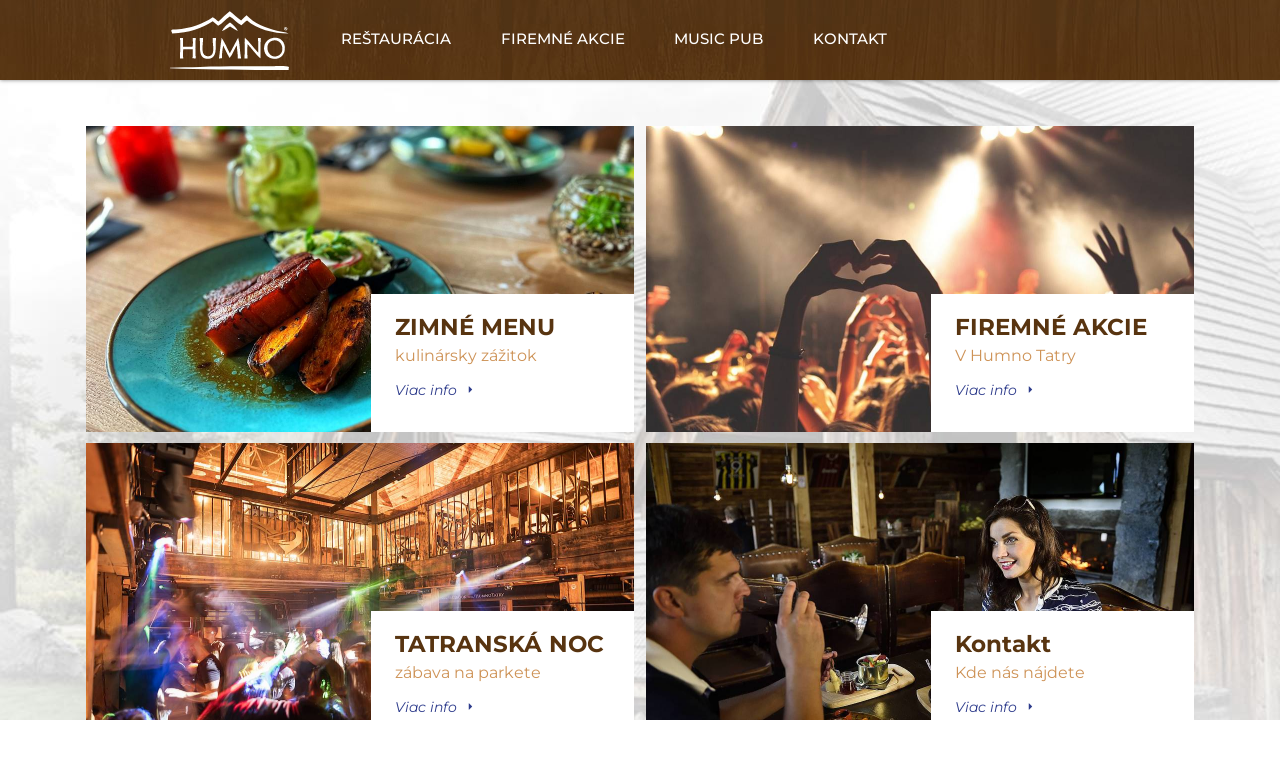

--- FILE ---
content_type: text/html; charset=utf-8
request_url: https://www.humnotatry.sk/
body_size: 16728
content:
<!DOCTYPE html>
<html lang="sk">
<head>

<meta charset="utf-8">
<!-- 
	by www.netsuccess.sk

	This website is powered by TYPO3 - inspiring people to share!
	TYPO3 is a free open source Content Management Framework initially created by Kasper Skaarhoj and licensed under GNU/GPL.
	TYPO3 is copyright 1998-2026 of Kasper Skaarhoj. Extensions are copyright of their respective owners.
	Information and contribution at https://typo3.org/
-->



<title>Humno Tatry Restaurant</title>
<meta http-equiv="x-ua-compatible" content="IE=edge" />
<meta name="generator" content="TYPO3 CMS" />
<meta name="application-name" content="HUMNO Tatry" />
<meta name="viewport" content="width=device-width, initial-scale=1" />
<meta name="robots" content="index,follow" />
<meta name="keywords" content="humno tatry
humno
tatry
humnotatry
zázitkova kuchyna
jedlo tatry
restauracia tatry" />
<meta property="og:title" content="Humno Tatry Restaurant &amp; Music Pub" />
<meta property="og:description" content="Doplňte energiu po lyžovačke a vyberte si z lahodných chutí zážitkovej a tradičnej kuchyne." />
<meta name="twitter:card" content="summary" />
<meta name="msapplication-tilecolor" content="#FFFFFF" />
<meta name="msapplication-tileimage" content="/typo3temp/assets/_processed_/6/3/csm_favicon-192x192_ba101c583b.png" />
<meta name="msapplication-square70x70logo" content="/typo3temp/assets/_processed_/6/3/csm_favicon-192x192_c35c0e46ad.png" />
<meta name="msapplication-square150x150logo" content="/typo3temp/assets/_processed_/6/3/csm_favicon-192x192_f8e53c1b50.png" />
<meta name="msapplication-wide310x150logo" content="/typo3temp/assets/_processed_/6/3/csm_favicon-192x192_026a09c824.png" />
<meta name="msapplication-square310x310logo" content="/typo3temp/assets/_processed_/6/3/csm_favicon-192x192_119ecccf9f.png" />
<meta name="apple-mobile-web-app-capable" content="no" />


<link rel="stylesheet" href="/typo3temp/assets/compressed/486ba5e0ac3fe5449e4fc8a8594ab5e1-fac67d91a1072a4ccb3c98a5420acc9d.css?1751298544" media="all">
<link rel="stylesheet" href="/typo3temp/assets/compressed/jquery.fancybox-a1c79d60e87d8a0b40f4c9a68a67cad9.css?1751298544" media="all">
<link rel="stylesheet" href="/typo3temp/assets/compressed/jquery.fancybox-buttons-c1665f4a19a294a6f6b1ff14fb976807.css?1751298544" media="all">
<link rel="stylesheet" href="/typo3temp/assets/compressed/jquery.fancybox-thumbs-731698966d2fb21537bb4f4e7a1953ad.css?1751298544" media="all">
<link rel="stylesheet" href="/typo3temp/assets/compressed/styles-d28ae4cc06f95ba03e7a5b82f26f7d8b.css?1751298544" media="all">
<link rel="stylesheet" href="/typo3temp/assets/compressed/bootstrap-8d67738c9d451663d9df58f131c1ca37.css?1751297853" media="all">
<link rel="stylesheet" href="/typo3temp/assets/compressed/landing_humno_default-392cd533725b6f91475613be38b83daf.css?1751384887" media="all">
<link rel="stylesheet" href="/typo3temp/assets/compressed/tmrlive-23dd44952cd7355ed905907f3d3f7603.css?1751298544" media="all">


<script src="/typo3temp/assets/compressed/merged-0ffe079a452bcf76aec6109509bc4228.js?1702458774"></script>
<script src="/typo3temp/assets/compressed/merged-af4a4dcecc15c7bf0e88d8795ebb7f01.js?1751299797"></script>
<script>
/*<![CDATA[*/
/*TS_inlineJS*/
var pageId = 213;
var lang = 'sk'; lang = lang.split('-')[0];
if(lang=='default'){ lang = 'en' };
var site = 'humno';
var site_domain_test = 'https://www.humnotatry.sk';
var site_domain = 'https://www.humnotatry.sk';
$(function() { if (typeof modulPanelGoPass == 'function') { modulPanelGoPass(); } });

/*]]>*/
</script>

<link sizes="180x180" rel="apple-touch-icon-precomposed" href="/typo3temp/assets/_processed_/6/3/csm_favicon-192x192_3082a6d65e.png" />
<link sizes="196x196" rel="icon" href="/typo3temp/assets/_processed_/6/3/csm_favicon-192x192_a1e240de34.png" type="image/png" />
<link sizes="96x96" rel="icon" href="/typo3temp/assets/_processed_/6/3/csm_favicon-192x192_f8f941c1fe.png" type="image/png" />
<link sizes="32x32" rel="icon" href="/typo3temp/assets/_processed_/6/3/csm_favicon-192x192_357f4a87de.png" type="image/png" />
<link sizes="16x16" rel="icon" href="/typo3temp/assets/_processed_/6/3/csm_favicon-192x192_742bd4052c.png" type="image/png" />
<link sizes="128x128" rel="icon" href="/typo3temp/assets/_processed_/6/3/csm_favicon-192x192_84ab285209.png?humno" type="image/png" />
     <script type="text/javascript">if(/MSIE \d|Trident.*rv:/.test(navigator.userAgent)) document.write('<script src="/typo3conf/ext/tmr/Resources/Public/JavaScript/Lib/polyfill.flexibility.min.js"><\/script><script src="/typo3conf/ext/tmr/Resources/Public/JavaScript/Lib/polyfill.picturefill.min.js" async><\/script><script src="/typo3conf/ext/tmr/Resources/Public/JavaScript/Dist/polyfill-fix.js"><\/script>');</script>
        <!-- Google Tag Manager -->
<script>(function(w,d,s,l,i){w[l]=w[l]||[];w[l].push({'gtm.start':
new Date().getTime(),event:'gtm.js'});var f=d.getElementsByTagName(s)[0],
j=d.createElement(s),dl=l!='dataLayer'?'&l='+l:'';j.async=true;j.src=
'https://www.googletagmanager.com/gtm.js?id='+i+dl;f.parentNode.insertBefore(j,f);
})(window,document,'script','dataLayer','GTM-5BLMN79');</script>
<!-- End Google Tag Manager -->


<link rel="canonical" href="http://www.humnotatry.sk"/>
</head>
<body class="frontpage">

        
        
		

		
		
		

        
        
		

		
		
		
		
		

		

		
		
		
		
		

		
		
		
		
		
		
		
             
	
<header>
    <section class="menu shadow">
        <div id="header_top">
            <section class="logo mini">

                

                
                        <h1 class="logo_wrap">
                    
                    <a class="logo_a" href="/">
                        HUMNO Tatry
                    </a>
                
                        </h1>
                    

                
            </section>

            <div class="header_flex_place">

                <a href="#" id="menumain-roll">Menu</a>
                <section class="menu">
                    <nav>
                        <ul id="menumain">
                            
                                <li class="  normal" data-menu="">
                                    <a href="/restauracia" target="" title="Reštaurácia">
                                        <span class="title">Reštaurácia&nbsp;</span>
                                    </a>

                                    
                                </li>
                            
                                <li class="  normal" data-menu="">
                                    <a href="/firemne-akcie" target="" title="Firemné akcie">
                                        <span class="title">Firemné akcie&nbsp;</span>
                                    </a>

                                    
                                </li>
                            
                                <li class="  normal" data-menu="">
                                    <a href="/music-pub" target="" title="Music Pub">
                                        <span class="title">Music Pub&nbsp;</span>
                                    </a>

                                    
                                </li>
                            
                                <li class="  normal" data-menu="">
                                    <a href="/kontakt" target="" title="Kontakt">
                                        <span class="title">Kontakt&nbsp;</span>
                                    </a>

                                    
                                </li>
                            
                        </ul>
                    </nav>
                </section>

                <div class="header_widget">

                    

                    

                    

                </div>

            </div>
            

        </div>
    </section>

</header>



	

	<div id="content" class="container-fluid container-subpage container-subpage-full-width">
		<article class="subpage">
			<div class="content content_main">
				<!--TYPO3SEARCH_begin-->
					<div class="banner_homepage">
    <div class="row">
        
            
                    
                
            <div class="col-sm-6 base-size">


                

                <a href="/restauracia" class="box" style="background-image:url(/fileadmin/_processed_/0/3/csm_IMG_1424_8b8725323b.jpg); background-size:contain; background-repeat:no-repeat">
                    <span class="title"><span class="title"></span><span class="description"></span></span>
                    <span class="subtitle"><span class="title">ZIMNÉ MENU </span>
                        
                            <span class="description">kulinársky zážitok</span>
                        
                        <span class="link_text">Viac info</span>
                    </span>
                </a>
            </div>
        
            
                    
                
            <div class="col-sm-6 base-size">


                

                <a href="https://www.humnotatry.sk/firemne-akcie" class="box" style="background-image:url(/fileadmin/_processed_/c/b/csm_anthony-delanoix-15928_13abbc1090.jpg); background-size:contain; background-repeat:no-repeat">
                    <span class="title"><span class="title"></span><span class="description"></span></span>
                    <span class="subtitle"><span class="title">FIREMNÉ AKCIE</span>
                        
                            <span class="description">V Humno Tatry</span>
                        
                        <span class="link_text">Viac info</span>
                    </span>
                </a>
            </div>
        
            
                    
                
            <div class="col-sm-6 base-size">


                

                <a href="/music-pub" class="box" style="background-image:url(/fileadmin/_processed_/f/a/csm_Humno_part_2_596a5f502f.jpg); background-size:contain; background-repeat:no-repeat">
                    <span class="title"><span class="title"></span><span class="description"></span></span>
                    <span class="subtitle"><span class="title">TATRANSKÁ NOC</span>
                        
                            <span class="description">zábava na parkete</span>
                        
                        <span class="link_text">Viac info</span>
                    </span>
                </a>
            </div>
        
            
                    
                
            <div class="col-sm-6 base-size">


                

                <a href="/kontakt" class="box" style="background-image:url(/fileadmin/_processed_/e/3/csm_28696853657_147e4a28ed_o_28adfbaeea.jpg); background-size:contain; background-repeat:no-repeat">
                    <span class="title"><span class="title"></span><span class="description"></span></span>
                    <span class="subtitle"><span class="title">Kontakt</span>
                        
                            <span class="description">Kde nás nájdete</span>
                        
                        <span class="link_text">Viac info</span>
                    </span>
                </a>
            </div>
        
    </div>
</div>
    

            <div id="c257759" class="frame frame-default frame-type-textpic frame-layout-0">
                
                
                    



                
                

    
        

    



    


                

    <div class="ce-textpic ce-center ce-above">
        
            


        

        
                <div class="ce-bodytext">
                    
                    <p>.</p>
<p>.</p>
<p>.</p>
                </div>
            

        
    </div>


                
                    



                
                
                    



                
            </div>

        


				<!--TYPO3SEARCH_end-->
			</div>
		</article>
	</div>



<footer>
    

    

    

    
        <div class="inner white">
            <div class="container-fluid">
                <div class="row">
                    <div class="col col-lg-10">
                        <section class="footer_carousel">
                            <div class="tx-dce-container">
	
    <div class="footer_carousel_bg">
		<section class="footer_carousel">
			
	<div class="footer_carousel_bg">
    <div class="title">Ďalšie z našich prevádzok</div>
    <ul class="carousel">
        
            <li class="section1">
                <a href="https://www.vt.sk/" title="Vysoké Tatry - hory zážitkov">
                    <div class="footer-logo-wrapper">
                        <img alt="Vysoké Tatry - hory zážitkov" src="/fileadmin/_processed_/6/7/csm_humno-logo-white-01_f207232908.png" width="150" height="103" />
                    </div>
                </a>
            </li>
        
            <li class="section1">
                <a href="https://www.tmrhotels.com/grandhotel-praha/sk/" title="Grandhotel**** Praha, Tatranská LOmnica">
                    <div class="footer-logo-wrapper">
                        <img alt="Grandhotel**** Praha, Tatranská LOmnica" src="/fileadmin/user_upload/Humno_Tatry/logo-praha-grandhotel-v01_01.png" width="116" height="104" />
                    </div>
                </a>
            </li>
        
            <li class="section1">
                <a href="https://www.tmrhotels.com/grandhotel-stary-smokovec/sk/" title="Grandhotel**** Starý Smokovec">
                    <div class="footer-logo-wrapper">
                        <img alt="Grandhotel**** Starý Smokovec" src="/fileadmin/_processed_/f/f/csm_csm_gh-s-smokovec-logo-v01_01_ca1a204bec_03222291e4.png" width="150" height="71" />
                    </div>
                </a>
            </li>
        
    </ul>
</div>


		</section>
	</div>

</div>

                        </section>
                    </div>
                    <div class="col col-lg-2">
                        <div class="social-footer">
                            <div class="box_social">
                                <div class="inner">
                                    <div class="title">Social Wall</div>

    <div class="item">
        <a href="https://www.facebook.com/HumnoTatry/" class="item_facebook">
			<span class="flaticonsocial flaticonsocial-facebook">
				<span class="title">Facebook</span>
			</span>
        </a>
    </div>

    <div class="item">
        <a href="https://www.instagram.com/humnotatry/?hl=sk" class="item_instagram">
			<span class="flaticonsocial flaticonsocial-instagram">
				<span class="title">Instagram</span>
			</span>
        </a>
    </div>

    <div class="item">
        <a href="https://www.youtube.com/tatryresorts" class="item_youtube">
			<span class="flaticonsocial flaticonsocial-youtube">
				<span class="title">YouTube</span>
			</span>
        </a>
    </div>
                                </div>
                            </div>
                        </div>
                    </div>
                    <div class="clearfix"></div>
                </div>
            </div>
        </div>
        

    <div class="inner black">
        <div class="container-fluid">
            <div class="row">
                <div class="col col-md-6">
                    <div class="left">
                        <p>© 2005 - 2026 Tatry mountain resorts, a.s.</p>
                    </div>
                </div>
                <div class="col col-md-6">
                    <div class="right">
                        <p>
                            <a href="https://www.netsuccess.sk/webdesign" target="_blank">Webdesign</a>,
                            <a href="https://www.netsuccess.sk/ppc" target="_blank">PPC</a> ›
                            <a href="https://www.netsuccess.sk/" target="_blank" class="ns">Netsuccess.sk</a>
                        </p>
                    </div>
                </div>
                <div class="clearfix"></div>
            </div>
        </div>
    </div>
</footer>

<script src="/typo3temp/assets/compressed/merged-c7075773a67405a531ed0b0ca0b7a664.js?1702455004"></script>

<!-- Google Tag Manager (noscript) -->
<noscript><iframe src="https://www.googletagmanager.com/ns.html?id=GTM-5BLMN79"
height="0" width="0" style="display:none;visibility:hidden"></iframe></noscript>
<!-- End Google Tag Manager (noscript) -->			<script type='text/javascript'>
				$(document).ready(function() {
					$(".fancybox").fancybox();
				});
			</script>
</body>
</html>

--- FILE ---
content_type: text/css
request_url: https://www.humnotatry.sk/typo3temp/assets/compressed/landing_humno_default-392cd533725b6f91475613be38b83daf.css?1751384887
body_size: 102955
content:
@charset "UTF-8";@-webkit-keyframes bounde-right{0%{transform:translateX(0px);-ms-transform:translateX(0px);-webkit-transform:translateX(0px)}70%{transform:translateX(5px);-ms-transform:translateX(5px);-webkit-transform:translateX(5px)}90%{transform:translateX(-2px);-ms-transform:translateX(-2px);-webkit-transform:translateX(-2px)}100%{transform:translateX(0px);-ms-transform:translateX(0px);-webkit-transform:translateX(0px)}}@keyframes bounde-right{0%{transform:translateX(0px);-ms-transform:translateX(0px);-webkit-transform:translateX(0px)}70%{transform:translateX(5px);-ms-transform:translateX(5px);-webkit-transform:translateX(5px)}90%{transform:translateX(-2px);-ms-transform:translateX(-2px);-webkit-transform:translateX(-2px)}100%{transform:translateX(0px);-ms-transform:translateX(0px);-webkit-transform:translateX(0px)}}*{margin:0;padding:0}@-webkit-viewport{width:device-width}@-moz-viewport{width:device-width}@-ms-viewport{width:device-width}@-o-viewport{width:device-width}@viewport{width:device-width}@font-face{font-family:"Montserrat";font-weight:400;font-style:normal;src:local(""),url('../../../typo3conf/ext/tmr/Resources/Public/Fonts/Google/montserrat-v25-latin-ext_latin-regular.woff2') format("woff2"),url('../../../typo3conf/ext/tmr/Resources/Public/Fonts/Google/montserrat-v25-latin-ext_latin-regular.woff') format("woff")}@font-face{font-family:"Montserrat";font-weight:400;font-style:italic;src:local(""),url('../../../typo3conf/ext/tmr/Resources/Public/Fonts/Google/montserrat-v25-latin-ext_latin-italic.woff2') format("woff2"),url('../../../typo3conf/ext/tmr/Resources/Public/Fonts/Google/montserrat-v25-latin-ext_latin-italic.woff') format("woff")}@font-face{font-family:"Montserrat";font-weight:500;font-style:normal;src:local(""),url('../../../typo3conf/ext/tmr/Resources/Public/Fonts/Google/montserrat-v25-latin-ext_latin-500.woff2') format("woff2"),url('../../../typo3conf/ext/tmr/Resources/Public/Fonts/Google/montserrat-v25-latin-ext_latin-500.woff') format("woff")}@font-face{font-family:"Montserrat";font-weight:700;font-style:normal;src:local(""),url('../../../typo3conf/ext/tmr/Resources/Public/Fonts/Google/montserrat-v25-latin-ext_latin-700.woff2') format("woff2"),url('../../../typo3conf/ext/tmr/Resources/Public/Fonts/Google/montserrat-v25-latin-ext_latin-700.woff') format("woff")}html,body{font-family:"Montserrat",sans-serif,arial;font-weight:400;font-size:1em;line-height:1.4em;-webkit-font-smoothing:antialiased}a{color:#543111;text-decoration:none}a:hover,a:focus{color:#543111;text-decoration:none}a:hover{color:#3f250d}input,textarea{box-sizing:content-box}hr{clear:both}article{max-width:1140px;margin:0 auto}article header h1{font-size:34px;font-family:"Montserrat";font-weight:700;color:#543111;padding:30px 0 20px}article header h2{font-size:30px;font-family:"Montserrat";font-weight:500;color:#543111;padding:30px 0 20px}article header h3{font-size:26px;font-family:"Montserrat";font-weight:700;color:#543111;padding:30px 0 20px}article header h4{font-size:22px;font-family:"Montserrat";font-weight:700;color:#543111;padding:30px 0 20px}article header h5{font-size:19px;line-height:24px;color:#543111;margin-bottom:20px}article header h1+h2{font-size:20px;font-weight:400;padding-top:0;margin-top:-10px;padding-bottom:40px}article header h2+h3{font-size:20px;font-weight:400;padding-top:0;margin-top:-10px;padding-bottom:40px}article header h3+h4{font-size:20px;font-weight:400;padding-top:0;margin-top:-10px;padding-bottom:40px;color:#757575}article header h4+h5{font-size:18px;font-weight:400;padding-top:0;margin-top:-15px;padding-bottom:30px;color:#757575}article header h5+h6{font-size:16px;font-weight:400;padding-top:0;margin-top:-12px;padding-bottom:30px;color:#757575}article p{line-height:1.6em;margin:8px 0 20px;font-size:0.92em}body.subpage .frame-type-header:first-child header h1,body.subpage .frame-type-header:first-child header h2,body.subpage .frame-type-header:first-child header h3,body.subpage .frame-type-header:first-child header h4,body.subpage .frame-type-header:first-child header h5{padding-top:0}body.homepage header h1,body.homepage header h2{font-size:36px;font-weight:500;color:#000}body.homepage header h1+h2{color:#666666;font-size:23px}.clearfix{clear:both}.center,.align-center{text-align:center}.right,.align-right{text-align:right}.left,.align-left{text-align:left}.align-justify{text-align:justify}b,strong{font-family:"Montserrat";font-weight:700}iframe{border:0 none;overflow:hidden}body>img{position:absolute}::-moz-selection{background:rgba(84,49,17,0.8);color:#fff}::selection{background:rgba(84,49,17,0.8);color:#fff}.ce-nowrap header h1:first-child,.ce-nowrap header h2:first-child,.ce-nowrap header h3:first-child,.ce-nowrap header h4:first-child,.ce-nowrap header h5:first-child,.ce-nowrap header h6:first-child{margin-top:0;padding-top:0}.ce-gallery figcaption{font-style:italic;font-size:0.84em;line-height:1.2em;padding:0.3em}.gallery-masonry .ce-column{display:inline-block;margin-right:0;float:none}.gallery-masonry .ce-column .inner-column{margin:2%;width:98%}.gallery-masonry .ce-column .inner-column img{width:100%}@media (min-width:728px) and (max-width:1186px){.ce-gallery .ce-column{margin:0;padding:0 5px;box-sizing:border-box}.ce-gallery .ce-column:first-child{padding-left:0}.ce-gallery .ce-column:last-child{margin-right:0}.ce-gallery img,.ce-gallery picture{max-width:100%}.ce-gallery[data-ce-columns="2"] .ce-column{width:50%}.ce-gallery[data-ce-columns="3"] .ce-column{width:33%}.ce-gallery[data-ce-columns="4"] .ce-column{width:25%}.ce-gallery[data-ce-columns="5"] .ce-column{width:20%}.ce-textpic.ce-intext .ce-gallery[data-ce-columns="1"]{max-width:50%}}@media (min-width:640px) and (max-width:728px){.ce-gallery .ce-column{margin:0;padding:0 5px;box-sizing:border-box}.ce-gallery .ce-column:first-child{padding-left:0}.ce-gallery .ce-column:last-child{margin-right:0}.ce-gallery img,.ce-gallery picture{width:100%;height:auto}.ce-gallery[data-ce-columns="2"] .ce-column{width:50%}.ce-gallery[data-ce-columns="3"] .ce-column{width:33%}.ce-gallery[data-ce-columns="4"] .ce-column{width:25%}.ce-gallery[data-ce-columns="5"] .ce-column{width:20%}}@media (max-width:640px){.ce-textpic .ce-gallery{float:none}.ce-intext.ce-textpic .ce-gallery{margin-left:0;margin-right:0}.ce-gallery .ce-column{margin:0 0 10px;width:100%;box-sizing:border-box}.ce-gallery img,.ce-gallery picture{width:100%;height:auto}}.fancybox-skin{padding:0 !important}.fancybox-nav span{background:transparent;color:#fff;opacity:1;width:44px;height:44px;text-align:center;visibility:visible}.fancybox-nav span:hover{background:#543111}.fancybox-nav span:after{content:"";border:solid #fff;border-width:0 3px 3px 0;display:inline-block;padding:4px;transform:rotate(-45deg);-webkit-transform:rotate(-45deg);margin-top:16px;margin-left:-5px;text-shadow:0 2px 20px #543111}.fancybox-nav.fancybox-prev span:after{content:"";border:solid #fff;border-width:0 3px 3px 0;display:inline-block;padding:4px;transform:rotate(135deg);-webkit-transform:rotate(135deg);margin-top:16px;margin-left:2px}.fancybox-nav:hover span{background:#543111;color:#fff}.fancybox-title-float-wrap .child{border-radius:0}.fancybox-item.fancybox-close{display:block;right:0px !important;width:50px !important;height:50px !important;text-align:center !important;background:#543111;color:#fff;line-height:50px;padding:0 !important;top:0;font-size:28px;opacity:1}.fancybox-item.fancybox-close:after{content:"×";font-weight:bolder;font-size:38px}.fancybox-item.fancybox-close:active{top:0}.fancybox-item.fancybox-close:hover{background:#543111}.owl-carousel{display:none;width:100%;-webkit-tap-highlight-color:transparent;position:relative;z-index:1}.owl-carousel .owl-stage{position:relative;-ms-touch-action:pan-Y}.owl-carousel .owl-stage:after{content:".";display:block;clear:both;visibility:hidden;line-height:0;height:0}.owl-carousel .owl-stage-outer{position:relative;overflow:hidden;-webkit-transform:translate3d(0px,0px,0px)}.owl-carousel .owl-item{position:relative;min-height:1px;float:left;-webkit-backface-visibility:hidden;-webkit-tap-highlight-color:transparent;-webkit-touch-callout:none}.owl-carousel .owl-item a{padding:0}.owl-carousel .owl-item img{display:block;width:100%;-webkit-transform-style:preserve-3d}.owl-carousel .owl-nav.disabled,.owl-carousel .owl-dots.disabled{display:none}.owl-carousel .owl-nav .owl-prev,.owl-carousel .owl-nav .owl-next,.owl-carousel .owl-dot{cursor:pointer;cursor:hand;-webkit-user-select:none;-khtml-user-select:none;-moz-user-select:none;-ms-user-select:none;user-select:none}.owl-carousel .owl-nav .owl-prev{margin-left:0}.owl-carousel .owl-nav .owl-next{margin-right:0}.owl-carousel.owl-loaded{display:block}.owl-carousel.owl-loading{opacity:0;display:block}.owl-carousel.owl-hidden{opacity:0}.owl-carousel.owl-refresh .owl-item{display:none}.owl-carousel.owl-drag .owl-item{-webkit-user-select:none;-moz-user-select:none;-ms-user-select:none;user-select:none}.owl-carousel.owl-grab{cursor:move;cursor:grab}.owl-carousel.owl-rtl{direction:rtl}.owl-carousel.owl-rtl .owl-item{float:right}.no-js .owl-carousel{display:block}.owl-carousel .animated{-webkit-animation-duration:1000ms;animation-duration:1000ms;-webkit-animation-fill-mode:both;animation-fill-mode:both}.owl-carousel .owl-animated-in{z-index:0}.owl-carousel .owl-animated-out{z-index:1}.owl-carousel .fadeOut{-webkit-animation-name:fadeOut;animation-name:fadeOut}@-webkit-keyframes fadeOut{0%{opacity:1}100%{opacity:0}}@keyframes fadeOut{0%{opacity:1}100%{opacity:0}}.owl-height{transition:height 500ms ease-in-out}.owl-carousel .owl-item .owl-lazy{opacity:0;transition:opacity 400ms ease}.owl-carousel .owl-item img.owl-lazy{-webkit-transform-style:preserve-3d;transform-style:preserve-3d}.owl-carousel .owl-video-wrapper{position:relative;height:100%;background:#000}.owl-carousel .owl-video-play-icon{position:absolute;height:80px;width:80px;left:50%;top:50%;margin-left:-40px;margin-top:-40px;background:url('../../../typo3conf/ext/tmr/Resources/Public/Css/owl.video.play.png') no-repeat;cursor:pointer;z-index:1;-webkit-backface-visibility:hidden;transition:-webkit-transform 100ms ease;transition:transform 100ms ease}.owl-carousel .owl-video-play-icon:hover{-webkit-transform:scale(1.3,1.3);-ms-transform:scale(1.3,1.3);transform:scale(1.3,1.3)}.owl-carousel .owl-video-playing .owl-video-tn,.owl-carousel .owl-video-playing .owl-video-play-icon{display:none}.owl-carousel .owl-video-tn{opacity:0;height:100%;background-position:center center;background-repeat:no-repeat;background-size:contain;transition:opacity 400ms ease}.owl-carousel .owl-video-frame{position:relative;z-index:1;height:100%;width:100%}.owl-carousel .owl-item .csc-textpic-image{position:absolute;top:0;left:0;right:0;bottom:0;display:block}.owl-carousel .owl-item .csc-textpic-image>div{display:block;width:100%;height:100%}DIV.csc-textpic-center DIV.csc-textpic-imagewrap .owl-carousel .csc-textpic-image{margin:0 !important}DIV.csc-textpic DIV.csc-textpic-imagewrap .owl-carousel{font-size:0;line-height:0;margin-bottom:12px}div.container-subpage{position:relative;width:100%;max-width:1140px;padding-top:20px}div.container-subpage article.subpage{float:right;width:770px;padding:0 10px 50px}div.container-subpage aside.sidebar{float:left;width:22%}@media only screen and (max-width:1086px){div.container-subpage aside.sidebar{width:25%;margin-left:1%}div.container-subpage article.subpage{width:74%}}@media only screen and (max-width:768px){div.container-subpage aside.sidebar{width:100%;display:none}div.container-subpage aside.sidebar .layout_sidebox_menu{margin:0 2% 20px 3%;width:25%;display:inline-block}div.container-subpage article.subpage{width:100%}}div.container-subpage-full-width{position:relative;width:100%;max-width:1140px;padding-top:20px}div.container-subpage-full-width article.subpage{width:100%;padding:0 10px}div.container-subpage-full-width aside.sidebar{display:none}.content_main ol{margin-left:24px}.content_main ol li{margin:4px 0}.content_main ul{list-style-type:none}.content_main ul li{margin:7px 5px 7px 20px}.content_main ul li:before{content:"◦";font-size:24px;vertical-align:-2px;margin-right:5px;font-family:"Montserrat";font-weight:700;margin-left:-13px}.content_main ul.list-inline li:before{display:none}.csc-uploads{text-align:center;margin:0 -1% !important}.csc-uploads li{margin:1% !important;width:48%;display:inline-block;text-align:left;vertical-align:top}.csc-uploads li:before{content:"" !important;font-size:0 !important;margin:0 !important}.csc-uploads li a{display:table;width:100%;background:#ebebeb;-webkit-transition:all 0.3s ease;-moz-transition:all 0.3s ease;-o-transition:all 0.3s ease;transition:all 0.3s ease}.csc-uploads li a:hover{background:#543111;color:#fff}.csc-uploads li a:hover span.file span.fileDesc{color:#dddddd}.csc-uploads li a span.file{display:table-cell;vertical-align:middle;width:100%;padding:8px 4px 8px 0px}.csc-uploads li a span.file span.fileDesc{padding-top:0px;font-size:12px;color:#555}.csc-uploads li a span.icon{display:inline-block;height:64px;width:64px;background-position:50% 50%;background-repeat:no-repeat;float:left}.csc-uploads li a .icon-ai{background-image:url('../../../typo3conf/ext/tmr/Resources/Resources/Public/Images/Sites/global/file-type/ai.gif') !important}.csc-uploads li a .icon-ani{background-image:url('../../../typo3conf/ext/tmr/Resources/Resources/Public/Images/Sites/global/file-type/ani.gif') !important}.csc-uploads li a .icon-au{background-image:url('../../../typo3conf/ext/tmr/Resources/Resources/Public/Images/Sites/global/file-type/au.gif') !important}.csc-uploads li a .icon-avi{background-image:url('../../../typo3conf/ext/tmr/Resources/Resources/Public/Images/Sites/global/file-type/avi.gif') !important}.csc-uploads li a .icon-bmp{background-image:url('../../../typo3conf/ext/tmr/Resources/Resources/Public/Images/Sites/global/file-type/bmp.gif') !important}.csc-uploads li a .icon-cdr{background-image:url('../../../typo3conf/ext/tmr/Resources/Resources/Public/Images/Sites/global/file-type/cdr.gif') !important}.csc-uploads li a .icon-css{background-image:url('../../../typo3conf/ext/tmr/Resources/Resources/Public/Images/Sites/global/file-type/css.gif') !important}.csc-uploads li a .icon-csv{background-image:url('../../../typo3conf/ext/tmr/Resources/Resources/Public/Images/Sites/global/file-type/csv.gif') !important}.csc-uploads li a .icon-doc{background-image:url('../../../typo3conf/ext/tmr/Resources/Resources/Public/Images/Sites/global/file-type/doc.gif') !important}.csc-uploads li a .icon-docx{background-image:url('../../../typo3conf/ext/tmr/Resources/Resources/Public/Images/Sites/global/file-type/doc.gif') !important}.csc-uploads li a .icon-dtd{background-image:url('../../../typo3conf/ext/tmr/Resources/Resources/Public/Images/Sites/global/file-type/dtd.gif') !important}.csc-uploads li a .icon-eps{background-image:url('../../../typo3conf/ext/tmr/Resources/Resources/Public/Images/Sites/global/file-type/eps.gif') !important}.csc-uploads li a .icon-exe{background-image:url('../../../typo3conf/ext/tmr/Resources/Resources/Public/Images/Sites/global/file-type/exe.gif') !important}.csc-uploads li a .icon-fh3{background-image:url('../../../typo3conf/ext/tmr/Resources/Resources/Public/Images/Sites/global/file-type/fh3.gif') !important}.csc-uploads li a .icon-flash{background-image:url('../../../typo3conf/ext/tmr/Resources/Resources/Public/Images/Sites/global/file-type/flash.gif') !important}.csc-uploads li a .icon-folder{background-image:url('../../../typo3conf/ext/tmr/Resources/Resources/Public/Images/Sites/global/file-type/folder.gif') !important}.csc-uploads li a .icon-gif{background-image:url('../../../typo3conf/ext/tmr/Resources/Resources/Public/Images/Sites/global/file-type/gif.gif') !important}.csc-uploads li a .icon-htm{background-image:url('../../../typo3conf/ext/tmr/Resources/Resources/Public/Images/Sites/global/file-type/htm.gif') !important}.csc-uploads li a .icon-html{background-image:url('../../../typo3conf/ext/tmr/Resources/Resources/Public/Images/Sites/global/file-type/html.gif') !important}.csc-uploads li a .icon-ico{background-image:url('../../../typo3conf/ext/tmr/Resources/Resources/Public/Images/Sites/global/file-type/ico.gif') !important}.csc-uploads li a .icon-inc{background-image:url('../../../typo3conf/ext/tmr/Resources/Resources/Public/Images/Sites/global/file-type/inc.gif') !important}.csc-uploads li a .icon-java{background-image:url('../../../typo3conf/ext/tmr/Resources/Resources/Public/Images/Sites/global/file-type/java.gif') !important}.csc-uploads li a .icon-jpg{background-image:url('../../../typo3conf/ext/tmr/Resources/Resources/Public/Images/Sites/global/file-type/jpg.gif') !important}.csc-uploads li a .icon-js{background-image:url('../../../typo3conf/ext/tmr/Resources/Resources/Public/Images/Sites/global/file-type/js.gif') !important}.csc-uploads li a .icon-max{background-image:url('../../../typo3conf/ext/tmr/Resources/Resources/Public/Images/Sites/global/file-type/max.gif') !important}.csc-uploads li a .icon-mid{background-image:url('../../../typo3conf/ext/tmr/Resources/Resources/Public/Images/Sites/global/file-type/mid.gif') !important}.csc-uploads li a .icon-mov{background-image:url('../../../typo3conf/ext/tmr/Resources/Resources/Public/Images/Sites/global/file-type/mov.gif') !important}.csc-uploads li a .icon-mpeg{background-image:url('../../../typo3conf/ext/tmr/Resources/Resources/Public/Images/Sites/global/file-type/mpeg.gif') !important}.csc-uploads li a .icon-mpg{background-image:url('../../../typo3conf/ext/tmr/Resources/Resources/Public/Images/Sites/global/file-type/mpg.gif') !important}.csc-uploads li a .icon-pcd{background-image:url('../../../typo3conf/ext/tmr/Resources/Resources/Public/Images/Sites/global/file-type/pcd.gif') !important}.csc-uploads li a .icon-pcx{background-image:url('../../../typo3conf/ext/tmr/Resources/Resources/Public/Images/Sites/global/file-type/pcx.gif') !important}.csc-uploads li a .icon-pdf{background-image:url('../../../typo3conf/ext/tmr/Resources/Resources/Public/Images/Sites/global/file-type/pdf.gif') !important}.csc-uploads li a .icon-png{background-image:url('../../../typo3conf/ext/tmr/Resources/Resources/Public/Images/Sites/global/file-type/png.gif') !important}.csc-uploads li a .icon-ps{background-image:url('../../../typo3conf/ext/tmr/Resources/Resources/Public/Images/Sites/global/file-type/ps.gif') !important}.csc-uploads li a .icon-psd{background-image:url('../../../typo3conf/ext/tmr/Resources/Resources/Public/Images/Sites/global/file-type/psd.gif') !important}.csc-uploads li a .icon-rtf{background-image:url('../../../typo3conf/ext/tmr/Resources/Resources/Public/Images/Sites/global/file-type/rtf.gif') !important}.csc-uploads li a .icon-sgml{background-image:url('../../../typo3conf/ext/tmr/Resources/Resources/Public/Images/Sites/global/file-type/sgml.gif') !important}.csc-uploads li a .icon-swf{background-image:url('../../../typo3conf/ext/tmr/Resources/Resources/Public/Images/Sites/global/file-type/swf.gif') !important}.csc-uploads li a .icon-sxc{background-image:url('../../../typo3conf/ext/tmr/Resources/Resources/Public/Images/Sites/global/file-type/sxc.gif') !important}.csc-uploads li a .icon-sxw{background-image:url('../../../typo3conf/ext/tmr/Resources/Resources/Public/Images/Sites/global/file-type/sxw.gif') !important}.csc-uploads li a .icon-tga{background-image:url('../../../typo3conf/ext/tmr/Resources/Resources/Public/Images/Sites/global/file-type/tga.gif') !important}.csc-uploads li a .icon-tif{background-image:url('../../../typo3conf/ext/tmr/Resources/Resources/Public/Images/Sites/global/file-type/tif.gif') !important}.csc-uploads li a .icon-ttf{background-image:url('../../../typo3conf/ext/tmr/Resources/Resources/Public/Images/Sites/global/file-type/ttf.gif') !important}.csc-uploads li a .icon-txt{background-image:url('../../../typo3conf/ext/tmr/Resources/Resources/Public/Images/Sites/global/file-type/txt.gif') !important}.csc-uploads li a .icon-wav{background-image:url('../../../typo3conf/ext/tmr/Resources/Resources/Public/Images/Sites/global/file-type/wav.gif') !important}.csc-uploads li a .icon-wrl{background-image:url('../../../typo3conf/ext/tmr/Resources/Resources/Public/Images/Sites/global/file-type/wrl.gif') !important}.csc-uploads li a .icon-xls{background-image:url('../../../typo3conf/ext/tmr/Resources/Resources/Public/Images/Sites/global/file-type/xls.gif') !important}.csc-uploads li a .icon-xlsx{background-image:url('../../../typo3conf/ext/tmr/Resources/Resources/Public/Images/Sites/global/file-type/xls.gif') !important}.csc-uploads li a .icon-xml{background-image:url('../../../typo3conf/ext/tmr/Resources/Resources/Public/Images/Sites/global/file-type/xml.gif') !important}.csc-uploads li a .icon-xsl{background-image:url('../../../typo3conf/ext/tmr/Resources/Resources/Public/Images/Sites/global/file-type/xsl.gif') !important}.csc-uploads li a .icon-zip{background-image:url('../../../typo3conf/ext/tmr/Resources/Resources/Public/Images/Sites/global/file-type/zip.gif') !important}@media only screen and (max-width:618px){.csc-uploads li{margin:1% !important;width:98%}}@media only screen and (max-width:518px){.csc-uploads li{margin:1% !important;width:98%}}@media only screen and (min-width:569px){.partners_column_3 .partners_inner{position:relative}.partners_column_3 .partners_inner .box{float:left;display:block;width:33.3333333333%;height:190px}.partners_column_3 .partners_inner .box a{border-right:1px solid #ccc;text-align:center;display:block;padding:0 6px;line-height:190px}.partners_column_3 .partners_inner .box:nth-child(n+3) a{border-top:0}.partners_column_3 .partners_inner .box:nth-child(n+4) a{border-top:1px solid #ccc}.partners_column_3 .partners_inner .box:nth-child(3n) a{border-right:0}.partners_column_3 .partners_inner .box img{display:inline-block;vertical-align:middle;max-width:100%;height:auto}.partners_column_3 .clearfix{clear:both}}@media only screen and (max-width:568px){.partners_column_3 .partners_inner{position:relative}.partners_column_3 .partners_inner .box{float:left;display:block;width:50%;height:190px}.partners_column_3 .partners_inner .box a{border-right:1px solid #ccc;text-align:center;display:block;padding:0 6px;line-height:190px}.partners_column_3 .partners_inner .box:nth-child(n+2) a{border-top:0}.partners_column_3 .partners_inner .box:nth-child(n+3) a{border-top:1px solid #ccc}.partners_column_3 .partners_inner .box:nth-child(2n) a{border-right:0}.partners_column_3 .partners_inner .box img{display:inline-block;vertical-align:middle;max-width:100%;height:auto}.partners_column_3 .clearfix{clear:both}}@media only screen and (min-width:569px){.partners_column_4 .partners_inner{position:relative}.partners_column_4 .partners_inner .box{float:left;display:block;width:25%;height:166px}.partners_column_4 .partners_inner .box a{border-right:1px solid #ccc;text-align:center;display:block;padding:0 6px;line-height:166px}.partners_column_4 .partners_inner .box:nth-child(n+4) a{border-top:0}.partners_column_4 .partners_inner .box:nth-child(n+5) a{border-top:1px solid #ccc}.partners_column_4 .partners_inner .box:nth-child(4n) a{border-right:0}.partners_column_4 .partners_inner .box img{display:inline-block;vertical-align:middle;max-width:100%;height:auto}.partners_column_4 .clearfix{clear:both}}@media only screen and (max-width:568px){.partners_column_4 .partners_inner{position:relative}.partners_column_4 .partners_inner .box{float:left;display:block;width:33.3333333333%;height:140px}.partners_column_4 .partners_inner .box a{border-right:1px solid #ccc;text-align:center;display:block;padding:0 6px;line-height:140px}.partners_column_4 .partners_inner .box:nth-child(n+3) a{border-top:0}.partners_column_4 .partners_inner .box:nth-child(n+4) a{border-top:1px solid #ccc}.partners_column_4 .partners_inner .box:nth-child(3n) a{border-right:0}.partners_column_4 .partners_inner .box img{display:inline-block;vertical-align:middle;max-width:100%;height:auto}.partners_column_4 .clearfix{clear:both}}.partners_logos.no-border .partners_inner .box a{border:none !important}.duas{margin-bottom:12px}.duas .left,.duas .right{float:left;width:50%}.duas .contact_flex1{margin-bottom:20px;padding:0 14px}.duas .contact_flex1 .title{font-size:17px;margin-bottom:20px;font-family:"Montserrat"}.duas .contact_flex1 .param{background:no-repeat 0 center;padding-left:27px;float:left;padding-bottom:5px}.duas .contact_flex1 .param:before{font-family:"Glyphicons Halflings";margin-left:-21px;margin-right:5px;font-size:15px}.duas .contact_flex1 .tel .param:before{content:""}.duas .contact_flex1 .mail .param:before{content:"✉"}.duas .contact_flex1 .value{text-align:right}div.contact{margin-bottom:40px}div.contact div.contact_main{padding:20px 27px;background:#f2f2f2;float:left}div.contact div.contact_main_bg1 p{font-size:20px;line-height:25px}div.contact div.line{padding:15px 27px;float:left}div.contact div.line div.contact_param{margin-bottom:10px;font-family:"Montserrat",sans-serif}.link_flex{float:right;padding:17px 20px;background:#543111;margin:0 0 20px 50px}.link_flex div,.link_flex a{color:#fff}.link_flex div.title{font-size:24px;font-family:"source_sans_prolight",sans-serif;margin-bottom:10px}.link_flex a{text-decoration:underline;font-size:16px}.link_flex a:hover{text-decoration:none}.tooltip{position:relative;display:inline-block;border-bottom:1px dotted black}.tooltip p{margin:0}.tooltip .tooltiptext{visibility:hidden;width:130px;bottom:117%;left:50%;font-size:14px;margin-left:-65px;background-color:black;color:#fff;position:absolute;z-index:1;text-align:center;-webkit-border-radius:3px;-moz-border-radius:3px;border-radius:3px;padding:3px}.tooltip .tooltiptext:after{content:" ";position:absolute;top:100%;left:50%;margin-left:-5px;border-width:5px;border-style:solid;border-color:black transparent transparent transparent}.tooltip:hover .tooltiptext{visibility:visible}.tooltip.tooltip-no-click{cursor:text;pointer:text;color:#000}.spacer-40>.row>[class*="col-"]{padding-right:20px;padding-left:20px}.spacer-30>.row>[class*="col-"]{padding-right:15px;padding-left:15px}.spacer-20>.row>[class*="col-"]{padding-right:10px;padding-left:10px}.spacer-10>.row>[class*="col-"]{padding-right:5px;padding-left:5px}[class*="spacer-"]>.row>div:first-child{padding-left:0}[class*="spacer-"]>.row>div:nth-last-child(2){padding-right:0}@font-face{font-family:"Flaticon";src:url('../../../typo3conf/ext/tmr/Resources/Public/Fonts/icons/icon_breadcrumb.eot');src:url('../../../typo3conf/ext/tmr/Resources/Public/Fonts/icons/icon_breadcrumb.eot?#iefix') format("embedded-opentype"),url('../../../typo3conf/ext/tmr/Resources/Public/Fonts/icons/icon_breadcrumb.woff') format("woff"),url('../../../typo3conf/ext/tmr/Resources/Public/Fonts/icons/icon_breadcrumb.ttf') format("truetype"),url('../../../typo3conf/ext/tmr/Resources/Public/Fonts/icons/icon_breadcrumb.svg#icon_breadcrumb') format("svg");font-weight:normal;font-style:normal}@media screen and (-webkit-min-device-pixel-ratio:0){@font-face{font-family:"Flaticon";src:url('../../../typo3conf/ext/tmr/Resources/Fonts/icons/icon_breadcrumb.svg#icon_breadcrumb') format("svg")}}[class^="flaticon-"]:before,[class*=" flaticon-"]:before,[class^="flaticon-"]:after,[class*=" flaticon-"]:after{font-family:Flaticon;font-size:20px;font-style:normal;margin-left:20px}.flaticon-back:before{content:""}.flaticon-house-outline:before{content:""}.flaticon-magnifying-glass:before{content:""}.flaticon-next:before{content:""}@font-face{font-family:"Flaticon-social";src:url('../../../typo3conf/ext/tmr/Resources/Public/Fonts/icons-social/flaticon.eot');src:url('../../../typo3conf/ext/tmr/Resources/Public/Fonts/icons-social/flaticon.eot?#iefix') format("embedded-opentype"),url('../../../typo3conf/ext/tmr/Resources/Public/Fonts/icons-social/flaticon.woff') format("woff"),url('../../../typo3conf/ext/tmr/Resources/Public/Fonts/icons-social/flaticon.ttf') format("truetype"),url('../../../typo3conf/ext/tmr/Resources/Public/Fonts/icons-social/flaticon.svg#flaticon') format("svg");font-weight:normal;font-style:normal}@media screen and (-webkit-min-device-pixel-ratio:0){@font-face{font-family:"Flaticon-social";src:url('../../../typo3conf/ext/tmr/Resources/Public/Fonts/icons-social/flaticon.svg#flaticon') format("svg")}}[class^="flaticonsocial-"]:before,[class*=" flaticon-social-"]:before,[class^="flaticonsocial-"]:after,[class*=" flaticon-social-"]:after{font-family:Flaticon-social;font-size:20px;font-style:normal;margin-left:20px}.flaticonsocial:before{font-family:Flaticon-social;font-size:20px;font-style:normal;margin-left:20px}.flaticonsocial-android:before{content:""}.flaticonsocial-apple:before{content:""}.flaticonsocial-behance-network:before{content:""}.flaticonsocial-facebook:before{content:""}.flaticonsocial-facebook-1:before{content:""}.flaticonsocial-flickr:before,.flaticonsocial-flickr-website-silhouette:before{content:""}.flaticonsocial-google:before{content:""}.flaticonsocial-google-plus:before{content:""}.flaticonsocial-instagram:before{content:""}.flaticonsocial-linkedin:before{content:""}.flaticonsocial-phone-receiver:before{content:""}.flaticonsocial-pinterest:before,.flaticonsocial-pinterest-1:before{content:""}.flaticonsocial-skype:before{content:""}.flaticonsocial-twitter:before{content:""}.flaticonsocial-vimeo:before{content:""}.flaticonsocial-whatsapp:before{content:""}.flaticonsocial-youtube:before,.flaticonsocial-youtube-1:before{content:""}.flaticonsocial-tiktok:before{content:""}.flaticonsocial-snapchat:before{content:"";background:url('../../../typo3conf/ext/tmr/Resources/Public/Images/Sites/global/icon/snapchat_purple.png') no-repeat 50% 50%}#menumain{position:relative;z-index:500;list-style-type:none;margin:0}#menumain>li{display:inline-block;vertical-align:top;height:80px;position:relative}#menumain>li.dir>a .title:after{font-family:"Glyphicons Halflings";content:"";display:inline-block;margin-left:6px;font-size:8px;color:#CD9457;vertical-align:2px}#menumain>li.dir>a.active .title:after{content:"";color:#CD9457}#menumain>li.dir>a:hover .title:after{color:#CD9457}#menumain>li>a{display:flex;text-align:left;padding:14px 4px;align-items:center;justify-content:center;height:80px;text-decoration:none;-webkit-transition:all 0.3s ease;-moz-transition:all 0.3s ease;-o-transition:all 0.3s ease;transition:all 0.3s ease}#menumain>li>a .title{display:inline-block;color:#fff;text-transform:uppercase;font-family:"Montserrat",sans-serif;font-weight:500;font-size:16px;line-height:25px;margin-bottom:3px}#menumain>li>a .subtitle{display:none}#menumain>li>a.active,#menumain>li>a:hover{background:transparent;color:#CD9457}#menumain>li>a.active .title,#menumain>li>a:hover .title{color:#CD9457}#menumain>li.hightlight>a{background:#543111;color:#fff}#menumain>li.hightlight>a .title{color:#fff}#menumain>li.hightlight>a.active,#menumain>li.hightlight>a:hover{background:#543111;color:#fff}#menumain>li.hightlight>a.active .title,#menumain>li.hightlight>a:hover .title{color:#fff}@media only screen and (min-width:1026px){#menumain ul.dropdown{-js-display:flex;display:-webkit-box;display:-moz-box;display:-ms-flexbox;display:-webkit-flex;display:flex;position:absolute !important;left:0;top:80px}}#menumain ul.dropdown{background:#CE9458;z-index:5;padding:20px;border-right:0 none;text-align:left;padding-top:0 !important;padding-bottom:0 !important;transition:max-height 0.3s ease-in-out 0s;overflow:hidden}#menumain ul.dropdown.fixed{position:fixed !important;left:auto;right:100px}#menumain ul.dropdown>li,#menumain ul.dropdown>.wrap>li{display:block;vertical-align:top;margin:8px 0px 8px 5px;padding:9px 0;width:230px}#menumain ul.dropdown>li>a,#menumain ul.dropdown>.wrap>li>a{display:inline-block;color:#fff;font-family:"Montserrat",sans-serif;font-weight:500;font-size:17px;padding:10px 16px;-webkit-transition:all 0.3s ease;-moz-transition:all 0.3s ease;-o-transition:all 0.3s ease;transition:all 0.3s ease}#menumain ul.dropdown>li>a:hover,#menumain ul.dropdown>.wrap>li>a:hover{color:#fff;background:#583410}#menumain ul.dropdown>li>ul.third-menu,#menumain ul.dropdown>.wrap>li>ul.third-menu{margin-left:8px;list-style-type:none}#menumain ul.dropdown>li>ul.third-menu li a,#menumain ul.dropdown>.wrap>li>ul.third-menu li a{display:inline-block;color:#fff;font-size:14px;margin:0px 0 0px 6px;padding:9px 12px 9px 12px;transition:all 0.3s ease}#menumain ul.dropdown>li>ul.third-menu li a:hover,#menumain ul.dropdown>.wrap>li>ul.third-menu li a:hover{color:#fff;background:#CE9458}#menumain-roll{display:none}@media only screen and (max-width:1450px){#menumain>li>a .title{font-size:16px}#menumain>li>a .title:after{margin-left:3px !important}}@media only screen and (max-width:1400px){#menumain>li>a .title:after{margin-left:1px !important}}@media only screen and (max-width:1300px){#menumain>li>a .title{font-size:15px}#menumain>li>a .title:after{margin-left:0 !important}}@media only screen and (max-width:1200px){#menumain>li>a .title{font-size:14px}#menumain>li>a .subtitle{display:none}}@media only screen and (max-width:1160px){#menumain>li>a .title{font-size:13px}}@media only screen and (max-width:1026px){#menumain ul.dropdown{padding:0}#menumain>li>a{padding:22px 23px !important}#menumain>li>a .title{font-size:17px}#menumain>li>a .title:after{margin-left:6px !important}#menumain ul.dropdown>span.menu>.wrap>li{padding:0}#menumain-roll{display:inline-block;font-family:"Montserrat",sans-serif;font-weight:500;font-size:0px;vertical-align:0;padding:29px 27px 28px;height:80px;border-right:1px solid #ce9458;background-color:transparent;color:#583511;margin:0;z-index:520;position:relative}#menumain-roll:before{font-family:"Glyphicons Halflings";content:"";display:inline-block;margin-right:0px;font-size:24px;color:#fff}#menumain-roll.active{border-color:#543111;background:#543111;color:#fff}#menumain-roll.active:before{content:"";color:#fff}#menumain{display:none;background:#583511;border-bottom:1px #ce9458 solid}#menumain>li{display:block;height:auto}#menumain>li>a{height:auto;padding:20px 25px}#menumain>li>a .subtitle{display:none}#menumain ul.dropdown{position:relative;top:0;width:100% !important;padding:10px}#menumain ul.dropdown.fixed{position:relative !important;left:0;right:auto}#menumain ul.dropdown>span.menu>li{margin:10px}#menumain ul.dropdown>span.banner-img{display:none}#menumain-closed{display:block;height:0;transition:opacity 1s ease;opacity:0}#menumain-closed.active{display:block;width:100%;height:120%;background:rgba(27,27,27,0.6);opacity:1;position:fixed}}@media only screen and (min-width:1026px){#header_top section.menu{width:calc(100% - 364px)}#menumain{-js-display:flex !important;display:-webkit-box !important;display:-moz-box !important;display:-ms-flexbox !important;display:-webkit-flex !important;display:flex !important;width:100%;justify-content:space-around}#menumain>li{-js-display:flex;display:-webkit-box;display:-moz-box;display:-ms-flexbox;display:-webkit-flex;display:flex;-moz-flex-grow:1;-webkit-flex-grow:1;flex-grow:1;text-align:center}#menumain>li>a{width:100%;text-align:center}}@media only screen and (min-width:1360px){#header_top section.menu{width:calc(100% - 454px)}}#header_top .language{display:block;position:relative;z-index:100;border-left:1px solid #ce9458}#header_top .language div{float:right;clear:both}#header_top .language div a{color:#fff;display:block;font-family:"Montserrat",sans-serif;padding:32px 25px;height:80px;font-size:16px;font-weight:normal;line-height:12px;text-decoration:none}#header_top .language div span.flag{position:relative;display:inline-block;width:23px;height:17px;border:1px solid #ce9458;background:url('../../../typo3conf/ext/tmr/Resources/Public/Images/Sites/global/icon/flags/gb.png')}#header_top .language div span.flag.pl{background-image:url('../../../typo3conf/ext/tmr/Resources/Public/Images/Sites/global/icon/flags/pl.png')}#header_top .language div span.flag.sk{background-image:url('../../../typo3conf/ext/tmr/Resources/Public/Images/Sites/global/icon/flags/sk.png')}#header_top .language div span.flag.en{background-image:url('../../../typo3conf/ext/tmr/Resources/Public/Images/Sites/global/icon/flags/gb.png')}#header_top .language div span.flag.de{background-image:url('../../../typo3conf/ext/tmr/Resources/Public/Images/Sites/global/icon/flags/de.png')}#header_top .language div span.flag.ru{background-image:url('../../../typo3conf/ext/tmr/Resources/Public/Images/Sites/global/icon/flags/ru.png')}#header_top .language div span.flag.hu{background-image:url('../../../typo3conf/ext/tmr/Resources/Public/Images/Sites/global/icon/flags/hu.png')}#header_top .language div span.flag.cz,#header_top .language div span.flag.cs{background-image:url('../../../typo3conf/ext/tmr/Resources/Public/Images/Sites/global/icon/flags/cz.png')}#header_top .language div span.flag.uk{background-image:url('../../../typo3conf/ext/tmr/Resources/Public/Images/Sites/global/icon/flags/uk.png')}#header_top .language div span.flag.lt{background-image:url('../../../typo3conf/ext/tmr/Resources/Public/Images/Sites/global/icon/flags/lt.png')}#header_top .language div span.flag.lv{background-image:url('../../../typo3conf/ext/tmr/Resources/Public/Images/Sites/global/icon/flags/lv.png')}#header_top .language div span.flag.ee{background-image:url('../../../typo3conf/ext/tmr/Resources/Public/Images/Sites/global/icon/flags/ee.png')}#header_top .language div.sub{position:absolute;top:80px;right:0}#header_top .language div.nonactive{background:#CE9458;width:222px;display:none}#header_top .language div.nonactive a{display:block;padding:10px 20px;margin:5px 25px;height:auto;-webkit-transition:all 0.3s ease;-moz-transition:all 0.3s ease;-o-transition:all 0.3s ease;transition:all 0.3s ease}#header_top .language div.nonactive a .title{margin-left:12px;vertical-align:2px}#header_top .language div.nonactive a:hover{color:#fff;background:#583410}#header_top .language div.nonactive:last-of-type{padding-bottom:25px}#header_top .language div.nonactive:nth-of-type(1){padding-top:25px}#header_top .language div.active a{display:inline-block}#header_top .language div.active a .title{display:none}#header_top .language div.active a:hover{background:transparent;color:#fff}#header_top .language div.active a::after{font-family:"Glyphicons Halflings";content:"";display:inline-block;margin-left:10px;font-size:8px;vertical-align:4px;color:#CD9457}#header_top .language div.active a:hover::after{color:#CD9457}#header_top .language div.active a.active{background:transparent;color:#CD9457}#header_top .language div.active a.active:after{content:"";color:#CD9457}@media only screen and (-webkit-min-device-pixel-ratio:2),only screen and (min--moz-device-pixel-ratio:2),only screen and (-o-min-device-pixel-ratio:2),only screen and (min-device-pixel-ratio:2),only screen and (min-resolution:192dpi),only screen and (min-resolution:2dppx){#header_top .language div span.flag{background-image:url('../../../typo3conf/ext/tmr/Resources/Public/Images/Sites/global/icon/flags/gb@2x.png');background-size:100% 100% !important}#header_top .language div span.flag.pl{background-image:url('../../../typo3conf/ext/tmr/Resources/Public/Images/Sites/global/icon/flags/pl@2x.png')}#header_top .language div span.flag.sk{background-image:url('../../../typo3conf/ext/tmr/Resources/Public/Images/Sites/global/icon/flags/sk@2x.png')}#header_top .language div span.flag.en{background-image:url('../../../typo3conf/ext/tmr/Resources/Public/Images/Sites/global/icon/flags/gb@2x.png')}#header_top .language div span.flag.de{background-image:url('../../../typo3conf/ext/tmr/Resources/Public/Images/Sites/global/icon/flags/de@2x.png')}#header_top .language div span.flag.ru{background-image:url('../../../typo3conf/ext/tmr/Resources/Public/Images/Sites/global/icon/flags/ru@2x.png')}#header_top .language div span.flag.hu{background-image:url('../../../typo3conf/ext/tmr/Resources/Public/Images/Sites/global/icon/flags/hu@2x.png')}#header_top .language div span.flag.cz,#header_top .language div span.flag.cs{background-image:url('../../../typo3conf/ext/tmr/Resources/Public/Images/Sites/global/icon/flags/cz@2x.png')}#header_top .language div span.flag.uk{background-image:url('../../../typo3conf/ext/tmr/Resources/Public/Images/Sites/global/icon/flags/uk@2x.png')}#header_top .language div span.flag.lt{background-image:url('../../../typo3conf/ext/tmr/Resources/Public/Images/Sites/global/icon/flags/lt@2x.png')}#header_top .language div span.flag.lv{background-image:url('../../../typo3conf/ext/tmr/Resources/Public/Images/Sites/global/icon/flags/lv@2x.png')}#header_top .language div span.flag.ee{background-image:url('../../../typo3conf/ext/tmr/Resources/Public/Images/Sites/global/icon/flags/ee@2x.png')}}@media only screen and (max-width:744px){#header_language{display:flex !important;flex-wrap:wrap}#header_language>.sub{order:2}#header_language>.active{order:1}#header_top .language{display:none}#header_top .menu nav .language{top:auto;position:relative;float:none;height:0;text-align:left;right:auto;overflow:hidden}#header_top .menu.active nav .language{height:auto}#header_top .menu.active nav .language div.active{margin-right:82px}#header_top .menu.active nav .language div.sub{position:relative;top:auto;right:auto;float:left;width:100%;clear:both;border-bottom:1px solid #ce9458}}@media only screen and (max-width:768px){#header_top .language div{float:left}#header_top .language div.active a .title{display:inline-block;color:#b2b2b2;padding:7px;vertical-align:2px}#header_top .language div.active a:hover .title,#header_top .language div.active a.active .title{color:#fff}#header_top .language div.nonactive{width:100% !important}}.layout_sidebox_menu{margin:0 0 20px 0}.layout_sidebox_menu .layout_sidebox_title{color:#111;font-family:"Montserrat";font-size:20px;line-height:24px}.submenu{margin:20px 0 20px 0;list-style-type:none}.submenu a{display:block;font-size:15px;color:#543111;padding:15px 0;border-bottom:1px solid #ebebeb;-webkit-transition:all 0.3s ease;-moz-transition:all 0.3s ease;-o-transition:all 0.3s ease;transition:all 0.3s ease}.submenu a:after{font-family:"Glyphicons Halflings";content:"";display:inline;margin-left:10px;font-size:7px;vertical-align:2px;color:#ffdf00;-webkit-transition:all 0.3s ease;-moz-transition:all 0.3s ease;-o-transition:all 0.3s ease;transition:all 0.3s ease}.submenu .active>a{font-family:"Montserrat";font-weight:700}.submenu .active>a:after{color:#543111}.submenu .current>span{display:block;padding:15px 0;font-size:15px;border-bottom:1px solid #ebebeb;font-family:"Montserrat";font-weight:700}.submenu .submenu-second .current>span{padding:8px 0;border-bottom:0 none}.submenu .submenu-second{list-style:none;padding:6px 0;border-bottom:1px solid #ebebeb}.submenu .submenu-second li{margin-left:10px;padding:2px 2px}.submenu .submenu-second li a{padding:8px 0;border-bottom:0 none !important}.submenu .submenu-third,.submenu .submenu-second .submenu-second{list-style:none;padding:6px 0;border-bottom:0 none}.submenu .submenu-third li,.submenu .submenu-second .submenu-second li{margin-left:17px;padding:2px 2px}.submenu .submenu-third li a,.submenu .submenu-second .submenu-second li a{padding:8px 0;border-bottom:0 none !important}.submenu .submenu-third li a:after,.submenu .submenu-second .submenu-second li a:after{display:none}footer{clear:both;position:relative;margin-top:60px}footer p{margin:0}footer>.inner{background:#e8e8e8}footer>.inner .container-fluid{max-width:1140px;margin:0 auto}footer>.inner .container-fluid .col{padding:40px 0}footer>.inner.pink{background:#ffdf00}footer>.inner.pink .col{padding:20px 0}footer>.inner.black{background:#fff}footer>.inner.black .col{padding:18px 0}footer>.inner.white{background:#fff}footer>.inner.white .col{padding:18px 0}#footer_menu>ul{display:table;list-style-type:none;width:100%}#footer_menu>ul>li{display:table-cell;padding-right:1vw}#footer_menu>ul>li>span,#footer_menu>ul>li>a{font-size:16px;color:#fff;font-family:"Montserrat";font-weight:700;padding:4px 0 10px;border-bottom:1px #583410 solid;display:inline-block}#footer_menu>ul>li ul{margin-top:18px;list-style-type:none}#footer_menu>ul>li ul li{padding:2px 0}#footer_menu>ul>li ul li a{color:#ffcc00;font-size:0.94em}#footer_menu>ul>li ul li a:hover{color:#543111}@media only screen and (max-width:1026px){#footer_menu{margin-left:10px}}@media only screen and (max-width:768px){#footer_menu{display:none}}footer .info-box{display:block;border-left:1px solid #ffcc00}footer .info-box p{padding:18px;line-height:30px;color:#000000;font-family:"Montserrat";font-size:18px;text-align:center}footer .info-box p span.hour{color:#583410}footer .info-box p .number{color:#583410;font-weight:700;text-decoration:none;font-size:25px;vertical-align:-2px;padding-left:20px}footer .infobox{display:block}footer .infobox .col{padding:10px 0 10px 14px !important}footer .infobox .col:first-child{border-left:1px solid #ffcc00}footer .infobox p{padding:0;line-height:30px;color:#000000;font-family:"Montserrat";font-size:18px;text-align:left;line-height:26px}footer .infobox p span.hour{color:#583410}footer .infobox p .number{color:#583410;font-weight:700;text-decoration:none;font-size:25px;vertical-align:-2px;padding-left:6px;padding-right:4px}footer .infobox p a{color:#583410;text-decoration:none;font-size:24px;vertical-align:-2px}footer .infobox p.align-center,footer .infobox p.text-center{text-align:center}footer .infobox p.align-right,footer .infobox p.text-right{text-align:right}@media only screen and (min-width:768px){footer .infobox{display:flex}footer>.inner.pink .row{display:flex;justify-content:space-between}footer>.inner.pink .col{padding:20px 0 20px;text-align:center;flex-grow:1}}@media only screen and (max-width:768px){footer .infobox p{text-align:center !important}footer .info-box{border-left:0 none;border-top:1px solid #ffcc00;margin:0 20px;padding-top:10px}footer>.inner.pink .col{padding:20px 0 0;text-align:center}}footer .black{border-top:1px solid #e1e1e1}footer .black p{color:#000;font-size:13px;line-height:15px;text-transform:uppercase;margin:0}footer .black a{color:#000}footer .black a.ns{color:#000}footer .black a:hover{text-decoration:underline}footer .black .right{text-align:right}@media only screen and (max-width:768px){footer>.inner.first .col-md-8{display:none}footer>.inner.black .col{padding:0;text-align:center}footer>.inner.black .col .left{padding:15px 0 6px;text-align:center}footer>.inner.black .col .right{padding:6px 0 15px;text-align:center}}.table-responsive table{margin:15px 0 20px}.table-responsive table[align="center"]{margin-left:auto;margin-right:auto}.table-responsive table[align="right"]{margin-left:auto;margin-right:2px}.table-responsive table th{background:#583410;text-shadow:0 none;padding:9px;color:#fff;font-family:"Montserrat";font-weight:700;font-size:1.1em;border:0 none}.table-responsive table tr td{background:#fff;border:1px solid #f9f9f9;padding:9px}.table-responsive table tr:nth-of-type(2n) td{background:#f5f5f5;border:1px solid #f1f1f1}table.stacktable,table.contenttable,table.ce-table-contenttable,table.table-responsive{margin:15px 0 20px;width:100%}table.stacktable caption,table.contenttable caption,table.ce-table-contenttable caption,table.table-responsive caption{text-align:center}table.stacktable td,table.stacktable th,table.contenttable td,table.contenttable th,table.ce-table-contenttable td,table.ce-table-contenttable th,table.table-responsive td,table.table-responsive th{padding:3px 6px}table.stacktable td p,table.stacktable th p,table.contenttable td p,table.contenttable th p,table.ce-table-contenttable td p,table.ce-table-contenttable th p,table.table-responsive td p,table.table-responsive th p{margin:4px 0}table.stacktable th,table.contenttable th,table.ce-table-contenttable th,table.table-responsive th{background:#583410;text-shadow:0 none;padding:9px;color:#fff;font-family:"Montserrat";font-weight:700;font-size:1.1em;border:0 none}table.stacktable td,table.contenttable td,table.ce-table-contenttable td,table.table-responsive td{background:#fff;border:1px solid #f9f9f9}table.stacktable tr:nth-of-type(2n) td,table.contenttable tr:nth-of-type(2n) td,table.ce-table-contenttable tr:nth-of-type(2n) td,table.table-responsive tr:nth-of-type(2n) td{background:#f5f5f5;border:1px solid #f1f1f1}.stacktable{width:100%}.st-head-row{padding-top:1em}.st-head-row.st-head-row-main{padding-top:0}.st-key{width:49%;text-align:right;padding-right:1%}.st-val{width:49%;padding-left:1%}.stacktable.large-only{display:table}.stacktable.small-only{display:none}@media (max-width:800px){.stacktable.large-only{display:none}.stacktable.small-only{display:table}}.cookie{position:fixed;left:0;bottom:0;z-index:1000;width:100%;background:#fff;border-top:2px solid #ccc}.cookie p.text{text-align:center;margin:0;padding:5px;padding-right:100px}.cookie a.close{background:#ccc;display:inline-block;vertical-align:middle;padding:8px 10px;color:#000;border-radius:5px;text-decoration:none;margin:0 10px}.cookie a.close:hover{background:#333;color:#fff}div.mfp-content-inner{background:#fff;margin:40px 0;padding:10px 30px 40px}div.mfp-content-inner p{line-height:20px}@media only screen and (max-width:768px){.cookie p.text{padding-right:6px}}.alert{background:#e8e8e8;font-family:"Montserrat",sans-serif,arial;color:#543111;text-align:center;margin:10px 0 15px;display:block;position:relative;width:100%}.alert .alert_bg1{padding:20px 25px 10px}.alert .alert_icon{display:block}.alert .alert_header{font-family:"Montserrat",sans-serif,arial;line-height:25px;font-size:23px;padding:4px 0;display:inline-block;margin-bottom:5px;border-bottom:1px solid #583410}.alert.alert_ok .alert_icon::before{content:"";display:inline-block;font-size:34px;margin:7px 0 16px;color:#76d665;font-family:"Glyphicons Halflings"}.alert.alert_ok .alert_header{border-bottom:1px solid #76d665}.alert.alert_alert .alert_icon::before{content:"";display:inline-block;font-size:34px;margin:7px 0 16px;color:#d6361a;font-family:"Glyphicons Halflings"}.alert.alert_alert .alert_header{border-bottom:1px solid #d6361a}.alert.alert_question .alert_icon::before{content:"";display:inline-block;font-size:34px;margin:7px 0 16px;color:#2a84d6;font-family:"Glyphicons Halflings"}.alert.alert_question .alert_header{border-bottom:1px solid #2a84d6}.alert.alert_info .alert_icon::before{content:"";display:inline-block;font-size:34px;margin:7px 0 16px;color:#583410;font-family:"Glyphicons Halflings"}.alert.alert_info .alert_header{border-bottom:1px solid #583410}div.menu-section-index p{margin:0}div.menu-section-index a{display:inline-block;padding:7px;-webkit-transition:all 0.2s ease-out;-moz-transition:all 0.2s ease-out;-o-transition:all 0.2s ease-out;transition:all 0.2s ease-out}div.menu-section-index a:hover{color:#543111}div.button-place{margin:24px 0}div.button-place a.btn{display:inline-block;border-radius:0;background-color:#583410;border:none;color:#FFFFFF;text-align:center;font-size:22px;padding:12px;width:230px;cursor:pointer;-webkit-transition:all 0.5s ease;-moz-transition:all 0.5s ease;-o-transition:all 0.5s ease;transition:all 0.5s ease}div.button-place a.btn.btn-back-home{font-size:18px;width:320px}div.button-place a.btn em{display:inline-block;position:relative;font-style:normal;-webkit-transition:all 0.5s ease;-moz-transition:all 0.5s ease;-o-transition:all 0.5s ease;transition:all 0.5s ease}div.button-place a.btn em::after{content:"»";position:absolute;opacity:0;top:0;right:-20px;-webkit-transition:all 0.5s ease;-moz-transition:all 0.5s ease;-o-transition:all 0.5s ease;transition:all 0.5s ease}div.button-place a.btn:hover em{padding-right:30px}div.button-place a.btn:hover em::after{opacity:1;right:0}.mansory-image .csc-textpic-image{margin-left:5px !important;margin-bottom:5px !important}.compas-wrapper{border:none;margin-top:-20px}.compas-wrapper .compas-bg{background-image:url(/fileadmin/kompas_opt.png);background-size:560px auto;background-repeat:no-repeat;background-position:center;height:320px;margin:0 auto;position:relative;z-index:50}.compas-wrapper .error-title-element{position:relative;margin:-108px 0 0 0;z-index:20}.compas-wrapper .error-title-element h1.error-404{color:#543111;font-size:190px;font-family:"Montserrat",sans-serif;font-weight:900}.error-404-description article header h2{padding:5px 0 5px}p .error-404-info{margin:15px 0 15px}.ce-uploads-content li{border:1px solid #ebebeb;margin:10px !important;padding:10px;width:47%;float:left;display:inline-block;overflow:hidden;overflow-wrap:break-word}.ce-uploads-content li:before{display:none}.frame-layout-6 .ce-uploads-content{display:flex;flex-flow:wrap;justify-content:center}.btn-download{display:inline-block;padding:10px;border:1px solid #EBEBEB}.btn-download .filename-description:before{display:inline;content:" "}.btn-download:hover{background:#583410;border:1px solid #583410}.btn-download:hover .filename-description{color:#EBEBEB}.btn-download .file-item{position:relative;float:left;display:inline-block;width:80%;padding:0 5px}.download-icon{background:#FF3131;background-image:url("/typo3conf/ext/tmr/Resources/Public/Icons/download.svg");border-radius:3px;display:inline-block;height:40px;position:relative;width:30px;float:left;margin:4px 12px 0 8px}.download-icon:before{content:"";display:block;position:absolute;right:0;top:0;width:10px;height:8px;background:#583410;border-radius:3px}.download-icon:after{content:"";display:block;position:absolute;background:#fff;width:13px;height:10px;top:-6px;right:-4px;transform:rotateZ(36deg)}.download-icon svg{padding:15px 8px 0;width:14px;fill:#fff}.filename-link{color:#000;font-weight:500}.addition-info{display:block;float:left;margin:10px 0 0 0;width:100%}.download-btn{margin-left:10px}.download-btn:after{background-repeat:no-repeat;background-size:cover;background-image:url("data:image/svg+xml;utf8,%3Csvg%20xmlns%3D%22http%3A%2F%2Fwww.w3.org%2F2000%2Fsvg%22%20xmlns%3Axlink%3D%22http%3A%2F%2Fwww.w3.org%2F1999%2Fxlink%22%20viewBox%3D%220%200%2030%2040%22%3E%3Cpath%20d%3D%22M3.3%208.2c.2.2.5.2.7%200l3.1-3.1c.2-.2.2-.5%200-.7l-.7-.8c-.2-.2-.5-.2-.7%200l-.5.5c-.1.1-.3.1-.4%200%200-.1-.1-.1-.1-.2V.5c0-.3-.2-.5-.5-.5H3.1c-.2%200-.5.2-.5.5V4c0%20.2-.1.3-.3.3-.1%200-.1%200-.2-.1l-.5-.5c-.2-.2-.5-.2-.7%200l-.7.7c-.2.2-.3.5-.1.7l3.2%203.1z%22%20transform%3D%22translate%2811.59%2016.531%29%22%20fill%3D%22%23583410%22%2F%3E%3Cpath%20d%3D%22M763%20456.4h10.5c.6%200%201%20.4%201%201v.1c0%20.6-.4%201-1%201H763c-.6%200-1-.4-1-1v-.1c0-.6.4-1%201-1z%22%20transform%3D%22translate%28-753.024%20-430.454%29%22%20fill%3D%22%23583410%22%2F%3E%3C%2Fsvg%3E");content:"";display:inline-block;height:27px;left:5px;position:relative;width:29px}.btn-download:hover .download-btn:after{background-image:url("/typo3conf/ext/tmr/Resources/Public/Icons/download.svg")}.btn-download:hover .download-icon{background:#FFF;background-image:url("data:image/svg+xml;utf8,%3Csvg%20xmlns%3D%22http%3A%2F%2Fwww.w3.org%2F2000%2Fsvg%22%20xmlns%3Axlink%3D%22http%3A%2F%2Fwww.w3.org%2F1999%2Fxlink%22%20viewBox%3D%220%200%2030%2040%22%3E%3Cpath%20d%3D%22M3.3%208.2c.2.2.5.2.7%200l3.1-3.1c.2-.2.2-.5%200-.7l-.7-.8c-.2-.2-.5-.2-.7%200l-.5.5c-.1.1-.3.1-.4%200%200-.1-.1-.1-.1-.2V.5c0-.3-.2-.5-.5-.5H3.1c-.2%200-.5.2-.5.5V4c0%20.2-.1.3-.3.3-.1%200-.1%200-.2-.1l-.5-.5c-.2-.2-.5-.2-.7%200l-.7.7c-.2.2-.3.5-.1.7l3.2%203.1z%22%20transform%3D%22translate%2811.59%2016.531%29%22%20fill%3D%22%23583410%22%2F%3E%3Cpath%20d%3D%22M763%20456.4h10.5c.6%200%201%20.4%201%201v.1c0%20.6-.4%201-1%201H763c-.6%200-1-.4-1-1v-.1c0-.6.4-1%201-1z%22%20transform%3D%22translate%28-753.024%20-430.454%29%22%20fill%3D%22%23583410%22%2F%3E%3C%2Fsvg%3E")}.btn-download:hover .download-icon:before{background:#EBEBEB}.btn-download:hover .download-icon:after{background:#583410}.btn-download:hover .filename-title,.btn-download:hover .filename-filesize,.btn-download:hover .download-link{color:#FFF}.btn-download:hover .icon-download{background:#FFF;background-image:url(/typo3conf/ext/tmr/Resources/Public/Icons/FileIcons/icon-download.svg)}@media only screen and (max-width:768px){.ce-uploads-content li{width:96%;float:left;display:block}}.accommodation_box,.events_box{margin-bottom:25px}.accommodation_box .box,.events_box .box{overflow:hidden;margin:10px 0}.accommodation_box .box a,.events_box .box a{position:relative;display:block;font-size:0;background:#f2f2f2;-webkit-transition:all 0.2s ease;-moz-transition:all 0.2s ease;-o-transition:all 0.2s ease;transition:all 0.2s ease}.accommodation_box .box a .image_zoom,.events_box .box a .image_zoom{display:inline-block;vertical-align:top;width:28%;position:relative;overflow:hidden}.accommodation_box .box a .image_zoom img,.events_box .box a .image_zoom img{width:100%;height:auto;-webkit-transition:all 0.3s ease;-moz-transition:all 0.3s ease;-o-transition:all 0.3s ease;transition:all 0.3s ease}.accommodation_box .box a .title_box,.events_box .box a .title_box{display:inline-block;vertical-align:top;font-size:15px;line-height:23px;width:71%;color:#000;padding:20px 25px}.accommodation_box .box a .title_box .date,.accommodation_box .box a .title_box .title,.events_box .box a .title_box .date,.events_box .box a .title_box .title{color:#543111;font-family:"Montserrat",sans-serif;font-weight:500;font-size:21px;display:block;line-height:25px;padding:2px 0 2px}.accommodation_box .box a .title_box .description,.events_box .box a .title_box .description{margin:4px 0;display:block;font-family:"Montserrat",sans-serif;font-weight:400;text-align:justify}.accommodation_box .box a .title_box .link,.events_box .box a .title_box .link{position:absolute;bottom:0;right:0;height:36px;width:36px;text-transform:uppercase;font-family:"Montserrat",sans-serif;font-weight:400;font-size:0;color:#fff;background:#543111}.accommodation_box .box a .title_box .link:after,.events_box .box a .title_box .link:after{font-family:"Glyphicons Halflings";font-size:15px;line-height:37px;padding-left:10px;color:#fff;content:"";display:inline-block}.accommodation_box .box a:hover,.events_box .box a:hover{background:#543111}.accommodation_box .box a:hover .image_zoom img,.events_box .box a:hover .image_zoom img{transform:rotate(3deg) scale(1.1);-ms-transform:rotate(3deg) scale(1.1);-webkit-transform:rotate(3deg) scale(1.1)}.accommodation_box .box a:hover .title_box,.events_box .box a:hover .title_box{color:#fff}.accommodation_box .box a:hover .title_box .date,.accommodation_box .box a:hover .title_box .title,.events_box .box a:hover .title_box .date,.events_box .box a:hover .title_box .title{color:#fff}.accommodation_box .box a:hover .title_box .link:after,.events_box .box a:hover .title_box .link:after{color:#543111}@media only screen and (max-width:768px){.accommodation_box .box a .image_zoom,.events_box .box a .image_zoom{width:40%}.accommodation_box .box a .title_box,.events_box .box a .title_box{width:60%;height:auto}}@media only screen and (max-width:518px){.accommodation_box .box a .image_zoom,.events_box .box a .image_zoom{width:100%}.accommodation_box .box a .title_box,.events_box .box a .title_box{width:100%;height:auto}}.gallery-slider.owl-carousel figcaption{display:none}.gallery-slider.owl-carousel .owl-nav{position:absolute;top:34%;width:100%}.gallery-slider.owl-carousel .owl-nav .owl-prev,.gallery-slider.owl-carousel .owl-nav .owl-next{position:absolute;height:44px;width:44px;text-transform:uppercase;font-size:0;color:#583410;background:#583410;text-align:center;-webkit-transition:all 0.3s ease;-moz-transition:all 0.3s ease;-o-transition:all 0.3s ease;transition:all 0.3s ease}.gallery-slider.owl-carousel .owl-nav .owl-prev:after,.gallery-slider.owl-carousel .owl-nav .owl-next:after{font-family:"Glyphicons Halflings";font-size:17px;line-height:44px;color:#fff;content:"";display:inline-block}.gallery-slider.owl-carousel .owl-nav .owl-prev.disabled,.gallery-slider.owl-carousel .owl-nav .owl-next.disabled{opacity:0.3;background:#000000}.gallery-slider.owl-carousel .owl-nav .owl-prev:hover,.gallery-slider.owl-carousel .owl-nav .owl-next:hover{background:#000000}.gallery-slider.owl-carousel .owl-nav .owl-prev{left:0}.gallery-slider.owl-carousel .owl-nav .owl-prev:after{content:""}.gallery-slider.owl-carousel .owl-nav .owl-next{right:0}.gallery-slider.owl-carousel .owl-item{position:relative}.gallery-slider.owl-carousel .owl-item:before{display:block;content:" ";width:100%}.gallery-slider.owl-carousel .owl-item img{width:100%;height:auto}.gallery-slider.owl-carousel .owl-item a{display:block}@media only screen and (max-width:768px){.gallery-slider.owl-item .csc-textpic-imagecolumn{width:96% !important}.gallery-slider.owl-item img{height:160px;width:auto}}.accom-box1{width:100%;display:flex;flex-wrap:wrap}.accom-box1 .box{width:48%;display:inline-block;position:relative;margin:0 2% 2% 0;vertical-align:top;background:#ececec}.accom-box1 .box .image{position:relative;width:100%;height:260px;max-height:25vw;overflow:hidden}.accom-box1 .box .image img{display:block;width:100%;height:auto}.accom-box1 .box .image .price-box{position:absolute;left:10px;top:10px;background:rgba(0,0,0,0.7);padding:8px 17px;text-align:center}.accom-box1 .box .image .price-box .text1{color:#aaa}.accom-box1 .box .image .price-box .text2{font-family:"Montserrat",sans-serif;font-weight:700;color:#fff;font-size:28px;line-height:28px}.accom-box1 .box .image .price-box .text3{color:#f6f6f6}.accom-box1 .box .sider{padding:20px 21px 65px}.accom-box1 .box .sider .title{font-family:"Montserrat",sans-serif;font-weight:700;font-size:20px;line-height:24px;color:#000;margin-bottom:15px}.accom-box1 .box .sider .link{position:absolute;right:15px;bottom:15px;width:100%}.accom-box1 .box .sider .link a{background:#543111;color:#fff;text-decoration:none;display:inline-block;width:auto;text-transform:uppercase;padding:8px 12px 7px;font-family:"Montserrat",sans-serif;font-weight:700;-webkit-transition:all 0.2s ease;-moz-transition:all 0.2s ease;-o-transition:all 0.2s ease;transition:all 0.2s ease}.accom-box1 .box .sider .link a:hover{color:#fff;background:#000}@media only screen and (max-width:768px){.accom-box1 .box .image{max-height:34vw}}@media only screen and (max-width:468px){.accom-box1 .box{width:98%;margin:1%;height:auto}.accom-box1 .box .image{max-height:none}}article div.box_social{text-align:center;position:relative;margin:25px 0 45px}article div.box_social::after{content:"";background:#f1ede7;width:100%;height:1px;position:absolute;top:38px;left:0;z-index:10}article div.box_social .inner{position:relative;display:inline-block;border:1px solid #f1ede7;padding:7px 0px 5px 19px;background:#fff;z-index:20}article div.box_social .inner div.title{display:inline-block;height:60px;line-height:60px;vertical-align:21px;padding-right:25px;font-size:24px;font-family:"Montserrat";font-weight:400;color:#272727}article div.box_social .inner .item{display:inline-block;position:relative;padding:30px 33px;border-right:1px solid #f1ede7;vertical-align:top}article div.box_social .inner .item:last-of-type{border-right:0 none}article div.box_social .inner .item a{position:absolute;display:block;width:40px;height:40px;top:10px;left:10px}article div.box_social .inner .item a .flaticonsocial{display:block;position:absolute;width:40px;height:40px;background:#4862a3;-webkit-transform-style:preserve-3d;-moz-transform-style:preserve-3d;-o-transform-style:preserve-3d;transform-style:preserve-3d;-webkit-transition:all 0.1s ease;-moz-transition:all 0.1s ease;-o-transition:all 0.1s ease;transition:all 0.1s ease}article div.box_social .inner .item a .flaticonsocial.flaticonsocial-youtube{background:#ee1c1b}article div.box_social .inner .item a .flaticonsocial.flaticonsocial-google-plus{background:#dc473a}article div.box_social .inner .item a .flaticonsocial.flaticonsocial-flickr{background:#0d64d2}article div.box_social .inner .item a .flaticonsocial.flaticonsocial-instagram{background:#D93076}article div.box_social .inner .item a .flaticonsocial.flaticonsocial-snapchat{background:#ccc}article div.box_social .inner .item a .flaticonsocial.flaticonsocial-pinterest{background:#e60023}article div.box_social .inner .item a .flaticonsocial.flaticonsocial-snapchat:before{background-image:url('../../../typo3conf/ext/tmr/Resources/Public/Images/Sites/humno/icon/snapchat.svg');background-size:30px}article div.box_social .inner .item a .flaticonsocial.flaticonsocial-tiktok:before{content:"";background-image:url('../../../typo3conf/ext/tmr/Resources/Public/Images/Sites/global/icon/tik-tok-colorize.svg');background-size:30px;background-position:center;background-repeat:no-repeat;background-color:#000}article div.box_social .inner .item a .flaticonsocial:before{position:absolute;top:0;left:0;width:40px;height:40px;margin:0;text-align:center;line-height:40px;font-size:28px;color:#fff}article div.box_social .inner .item a .flaticonsocial .title{display:none}article div.box_social .inner .item a.hover-in .flaticonsocial{-webkit-animation:zoomIn 0.1s ease-in;-moz-animation:zoomIn 0.1s ease-in;animation:zoomIn 0.1s ease-in;-webkit-animation-fill-mode:forwards;-moz-animation-fill-mode:forwards;-o-animation-fill-mode:forwards;animation-fill-mode:forwards}article div.box_social .inner .item a.hover-out .flaticonsocial{-webkit-animation:flipOut 0.2s ease;-moz-animation:flipOut 0.2s ease;animation:flipOut 0.2s ease;-webkit-animation-fill-mode:forwards;-moz-animation-fill-mode:forwards;-o-animation-fill-mode:forwards;animation-fill-mode:forwards}article div.box_social .inner .item a.item_btn{position:relative;width:auto;top:0;left:0;margin-top:-20px;margin-left:-22px;margin-bottom:-14px;margin-right:-14px}article div.box_social .inner .item a.item_btn .flaticonsocial{position:relative;width:auto;background:#583410;-o-transition-property:none !important;-ms-transition-property:none !important;-webkit-transition-property:none !important;transition-property:none !important;-o-transform:none !important;-ms-transform:none !important;-webkit-transform:none !important;transform:none !important;-webkit-animation:none !important;-o-animation:none !important;-ms-animation:none !important;animation:none !important}article div.box_social .inner .item a.item_btn .flaticonsocial .title{display:block;white-space:nowrap;padding:10px;color:#fff}article div.box_social .inner .item a.item_btn:hover .flaticonsocial{background:#000}article div.box_social .inner .item a.item_btn:hover .flaticonsocial .title{color:#fff}footer div.box_social{margin:10px}footer div.box_social div.title{display:none}footer div.box_social .item{display:inline-block;position:relative;width:46px;height:46px;padding:0;margin:5px}footer div.box_social .item a{position:absolute;display:block;width:46px;height:46px;top:0;left:0}footer div.box_social .item a .flaticonsocial{display:block;position:absolute;width:46px;height:46px;background:#fff;border-radius:1px;-webkit-transform-style:preserve-3d;-moz-transform-style:preserve-3d;-o-transform-style:preserve-3d;transform-style:preserve-3d;-webkit-transition:all 0.1s ease;-moz-transition:all 0.1s ease;-o-transition:all 0.1s ease;transition:all 0.1s ease;transform:perspective(400px) rotateY(0);-ms-transform:perspective(400px) rotateY(0);-webkit-transform:perspective(400px) rotateY(0)}footer div.box_social .item a .flaticonsocial:before{position:absolute;top:0;left:0;width:46px;height:46px;margin:0;text-align:center;line-height:46px;font-size:26px;color:#583410}footer div.box_social .item a .flaticonsocial.flaticonsocial-snapchat:before{background-image:url('../../../typo3conf/ext/tmr/Resources/Public/Images/Sites/humno/icon/snapchat-footer.svg');background-size:30px}footer div.box_social .item a .flaticonsocial .title{display:none}footer div.box_social .item a.hover-in .flaticonsocial{-webkit-animation:zoomIn 0.1s ease-in;-moz-animation:zoomIn 0.1s ease-in;animation:zoomIn 0.1s ease-in;-webkit-animation-fill-mode:forwards;-moz-animation-fill-mode:forwards;-o-animation-fill-mode:forwards;animation-fill-mode:forwards}footer div.box_social .item a.hover-out .flaticonsocial{-webkit-animation:flipOut 0.3s ease;-moz-animation:flipOut 0.3s ease;animation:flipOut 0.3s ease;-webkit-animation-fill-mode:forwards;-moz-animation-fill-mode:forwards;-o-animation-fill-mode:forwards;animation-fill-mode:forwards}footer div.box_social .item a.item_btn{display:none}footer div.box_social .item .flaticonsocial-btn{display:none}.social-header{display:block;position:relative;z-index:100;border-left:1px solid #ce9458}.social-header div{float:right;clear:both}.social-header .active a{color:#fff;display:block;font-family:"Montserrat",sans-serif;padding:32px 25px;height:80px;font-size:16px;font-weight:normal;line-height:12px;text-decoration:none}.social-header .active a:before{content:"";font-family:Flaticon-social;font-size:20px;font-style:normal;margin-left:0}.social-header .active a:hover{background:transparent;color:#fff}.social-header .active a:hover:after{color:#CD9457}.social-header .active a:after{font-family:"Glyphicons Halflings";content:"";display:inline-block;margin-left:10px;font-size:8px;vertical-align:4px;color:#543111}.social-header .active a.active{background:transparent;color:#fff}.social-header .active a.active:after{content:"";color:#CD9457}.social-header .sub{position:absolute;top:80px;right:0}.social-header .sub>.title{display:none}.social-header div.item{background:#CE9458;width:208px;display:none}.social-header div.item a{display:block;padding:10px 20px;margin:5px 25px;height:auto;color:#fff;white-space:nowrap;-webkit-transition:all 0.3s ease;-moz-transition:all 0.3s ease;-o-transition:all 0.3s ease;transition:all 0.3s ease}.social-header div.item a .flaticonsocial:before{margin-left:0;margin-right:7px;vertical-align:-2px}.social-header div.item a:hover{background:#583410}.social-header div.item:last-of-type{padding-bottom:25px}.social-header div.item:nth-of-type(2){padding-top:25px}.social-content .centered{text-align:center;font-size:0}.social-content .centered .item{float:none;display:inline-block;text-align:center;font-size:13px;margin:10px}.social-content .centered .item a{display:inline-block;padding:10px 14px;border:1px solid #e4e4e4;border-radius:1px;box-shadow:0 1px 2px #f5f5f5;font-size:16px;-webkit-transition:all 0.3s ease;-moz-transition:all 0.3s ease;-o-transition:all 0.3s ease;transition:all 0.3s ease}.social-content .centered .item a .flaticonsocial:before{margin-left:0;margin-right:4px;vertical-align:-2px}.social-content .centered .item a.item_youtube{color:#D70F0F}.social-content .centered .item a.item_instagram{color:#4E433D}.social-content .centered .item a.item_facebook{color:#3B5997}.social-content .centered .item a:hover{background:#543111;color:#fff}@media only screen and (max-width:1360px){.social-header{display:none}}@media only screen and (max-width:806px){.social-header{display:none}}@media only screen and (max-width:768px){article div.box_social::after{top:64%}article div.box_social{padding:35px 0 0px}article div.box_social .inner{margin:0 30px;padding:7px 0px 5px 7px}article div.box_social .inner div.title{width:100%;display:none}}@-webkit-keyframes zoomIn{0%{transform:perspective(400px) rotateY(0);-ms-transform:perspective(400px) rotateY(0);-webkit-transform:perspective(400px) rotateY(0)}50%{transform:perspective(400px) translateZ(25px);-ms-transform:perspective(400px) translateZ(25px);-webkit-transform:perspective(400px) translateZ(25px)}100%{transform:perspective(400px) translateZ(50px);-ms-transform:perspective(400px) translateZ(50px);-webkit-transform:perspective(400px) translateZ(50px)}}@keyframes zoomIn{0%{transform:perspective(400px) rotateY(0);-ms-transform:perspective(400px) rotateY(0);-webkit-transform:perspective(400px) rotateY(0)}50%{transform:perspective(400px) translateZ(25px);-ms-transform:perspective(400px) translateZ(25px);-webkit-transform:perspective(400px) translateZ(25px)}100%{transform:perspective(400px) translateZ(50px);-ms-transform:perspective(400px) translateZ(50px);-webkit-transform:perspective(400px) translateZ(50px)}}@-webkit-keyframes flipIn{0%{transform:perspective(400px) rotateY(0);-ms-transform:perspective(400px) rotateY(0);-webkit-transform:perspective(400px) rotateY(0)}50%{transform:perspective(400px) translateZ(25px) rotateY(180deg);-ms-transform:perspective(400px) translateZ(25px) rotateY(180deg);-webkit-transform:perspective(400px) translateZ(25px) rotateY(180deg)}100%{transform:perspective(400px) translateZ(50px) rotateY(360deg);-ms-transform:perspective(400px) translateZ(50px) rotateY(360deg);-webkit-transform:perspective(400px) translateZ(50px) rotateY(360deg)}}@keyframes flipIn{0%{transform:perspective(400px) rotateY(0);-ms-transform:perspective(400px) rotateY(0);-webkit-transform:perspective(400px) rotateY(0)}50%{transform:perspective(400px) translateZ(25px) rotateY(180deg);-ms-transform:perspective(400px) translateZ(25px) rotateY(180deg);-webkit-transform:perspective(400px) translateZ(25px) rotateY(180deg)}100%{transform:perspective(400px) translateZ(50px) rotateY(360deg);-ms-transform:perspective(400px) translateZ(50px) rotateY(360deg);-webkit-transform:perspective(400px) translateZ(50px) rotateY(360deg)}}@-webkit-keyframes flipOut{0%{transform:perspective(400px) translateZ(50px) rotateY(360deg);-ms-transform:perspective(400px) translateZ(50px) rotateY(360deg);-webkit-transform:perspective(400px) translateZ(50px) rotateY(360deg)}70%{transform:perspective(400px) translateZ(-100px);-ms-transform:perspective(400px) translateZ(-100px);-webkit-transform:perspective(400px) translateZ(-100px)}100%{transform:perspective(400px) translateZ(0px) rotateY(0);-ms-transform:perspective(400px) translateZ(0px) rotateY(0);-webkit-transform:perspective(400px) translateZ(0px) rotateY(0)}}@keyframes flipOut{0%{transform:perspective(400px) translateZ(50px) rotateY(360deg);-ms-transform:perspective(400px) translateZ(50px) rotateY(360deg);-webkit-transform:perspective(400px) translateZ(50px) rotateY(360deg)}70%{transform:perspective(400px) translateZ(-100px);-ms-transform:perspective(400px) translateZ(-100px);-webkit-transform:perspective(400px) translateZ(-100px)}100%{transform:perspective(400px) translateZ(0px) rotateY(0);-ms-transform:perspective(400px) translateZ(0px) rotateY(0);-webkit-transform:perspective(400px) translateZ(0px) rotateY(0)}}section.footer_carousel{position:relative;text-align:center;padding:9px 0 7px}section.footer_carousel .title{font-family:"Montserrat";font-weight:500;font-size:14px;display:inline-block;height:60px;line-height:60px;padding-right:20px}section.footer_carousel .carousel{list-style-type:none;display:inline-block;line-height:60px}section.footer_carousel .carousel li{display:inline-block;margin:0 10px}section.footer_carousel .carousel li a{display:inline-block;padding:5px 10px}div.multi-box{clear:both}div.multi-box .box1,div.multi-box .box-roll-more{margin-bottom:28px}div.multi-box .box1 *,div.multi-box .box-roll-more *{-webkit-transition:all 0.3s ease;-moz-transition:all 0.3s ease;-o-transition:all 0.3s ease;transition:all 0.3s ease}div.multi-box .box1 .col-sm-5 img,div.multi-box .box-roll-more .col-sm-5 img{display:block;max-width:100%;height:auto}div.multi-box .box1 .col-sm-7,div.multi-box .box-roll-more .col-sm-7{padding-left:6px}div.multi-box .box1 a.title,div.multi-box .box1 h2.title,div.multi-box .box-roll-more a.title,div.multi-box .box-roll-more h2.title{display:block;color:#543111;font-family:"Montserrat",sans-serif;font-weight:500;font-size:20px;line-height:25px;margin:0;padding:5px 0 10px}div.multi-box .box1 a.title:hover,div.multi-box .box-roll-more a.title:hover{text-decoration:underline}div.multi-box .box1 a.btn,div.multi-box .box-roll-more a.btn{margin-top:5px;display:inline-block;padding:10px 23px;text-transform:uppercase;color:#fff;font-size:14px;font-family:"Montserrat",sans-serif;font-weight:500;background:#543111;border-bottom:2px #2a1808 solid;border-radius:4px}div.multi-box .box1 a.btn:after,div.multi-box .box-roll-more a.btn:after{font-family:"Glyphicons Halflings";font-size:11px;padding-left:11px;content:"";display:inline-block;color:#fff}div.multi-box .box1 a.btn:hover:after,div.multi-box .box-roll-more a.btn:hover:after{color:#fff;-webkit-animation:bounde-right 0.5s ease;-moz-animation:bounde-right 0.5s ease;animation:bounde-right 0.5s ease}div.multi-box .box1 a.btn:hover,div.multi-box .box-roll-more a.btn:hover{color:#fff;background:#5c3613;border-bottom:2px #2a1808 solid}div.multi-box .box-roll-more{position:relative;box-shadow:0 0 2px #ccc}div.multi-box .box-roll-more .col-sm-7{padding:10px 10px 36px 0}div.multi-box .box-roll-more .content-more-inner{padding:20px 20px 56px}div.multi-box .box-roll-more a.btn{position:absolute;bottom:10px;right:10px}div.multi-box .box-roll-more a.btn:after{content:"";font-size:9px;-webkit-animation:none !important;-moz-animation:none !important;animation:none !important}div.multi-box .box-roll-more a.btn.close:after{content:"";font-size:11px}@media only screen and (max-width:1026px){div.multi-box .box1 .col-sm-7{padding-left:15px}}@media only screen and (max-width:768px){div.multi-box .box1 .col-sm-5 img{width:100%}div.multi-box .box1 .col-sm-7{padding:15px 0 5px}div.multi-box .box-roll-more a.btn{bottom:10px;position:initial;right:10px;margin:0 10px 10px 10px}div.multi-box .box-roll-more .col-sm-5 img{width:100%}div.multi-box .box-roll-more .col-sm-7{padding:15px 20px 5px}}@media only screen and (min-device-width:768px) and (max-device-width:1024px){div.multi-box .box1 .col-sm-7,div.multi-box .box-roll-more .col-sm-7{padding:0 0 5px 20px}}div.grid-box .control_attraction{display:none;text-align:right;padding-right:15px;padding-bottom:10px}div.grid-box .control_attraction .glyphicon:before{font-size:24px}div.grid-box .item_attraction{padding:5px 5px 28px}div.grid-box .item_attraction img.hidden{display:none}div.grid-box .item_attraction .content{background:#f9f9f9;padding:1px 19px 19px}div.grid-box .item_attraction .content h2{margin-top:18px;margin-bottom:11px;font-family:"Montserrat",sans-serif;font-weight:500;font-size:20px;line-height:22px;color:#583410}div.grid-box .item_attraction .content a h2{color:#583410}div.grid-box .item_attraction .content .open:before,div.grid-box .item_attraction .content .closed:before{content:"";font-family:"Glyphicons Halflings";display:inline-block;font-size:22px;vertical-align:-3px;margin-right:4px;line-height:24px;color:#ffdf00}div.grid-box .item_attraction .content .closed:before{content:"";color:#622181}div.grid-box .item_attraction .content a.btn{margin-top:5px;display:inline-block;padding:10px 23px;text-transform:uppercase;color:#fff;font-size:14px;font-family:"Montserrat",sans-serif;font-weight:500;background:#543111;border-bottom:2px #2a1808 solid;border-radius:4px}div.grid-box .item_attraction .content a.btn:after{font-family:"Glyphicons Halflings";font-size:11px;padding-left:11px;content:"";display:inline-block;color:#fff}div.grid-box .item_attraction .content a.btn:hover:after{color:#fff;-webkit-animation:bounde-right 0.5s ease;-moz-animation:bounde-right 0.5s ease;animation:bounde-right 0.5s ease}div.grid-box .item_attraction .content a.btn:hover{color:#fff;background:#5c3613;border-bottom:2px #2a1808 solid}div.grid-box .view-list .row .item_attraction{width:100%;padding:4px 10px;position:relative}div.grid-box .view-list .row .item_attraction .content{padding:9px 19px}div.grid-box .view-list .row .item_attraction img.img-responsive{display:none}div.grid-box .view-list .row .item_attraction h2{display:inline-block;margin-top:0px;margin-bottom:0px;padding:13px 0}div.grid-box .view-list .row .item_attraction .description{display:inline-block}div.grid-box .view-list .row .item_attraction .left{top:12px;right:21px;position:absolute;float:right;display:inline-block}@media only screen and (max-width:494px){div.grid-box .item_attraction{padding:5px 10px 20px;width:100%}div.grid-box .view-list .item_attraction .content a.btn{padding:10px 16px 10px 5px;font-size:0}}.leaflet-map-pane,.leaflet-tile,.leaflet-marker-icon,.leaflet-marker-shadow,.leaflet-tile-pane,.leaflet-tile-container,.leaflet-overlay-pane,.leaflet-shadow-pane,.leaflet-marker-pane,.leaflet-popup-pane,.leaflet-overlay-pane svg,.leaflet-zoom-box,.leaflet-image-layer,.leaflet-layer{position:absolute;left:0;top:0}.leaflet-container{overflow:hidden;-ms-touch-action:none}.leaflet-tile,.leaflet-marker-icon,.leaflet-marker-shadow{-webkit-user-select:none;-moz-user-select:none;user-select:none;-webkit-user-drag:none}.leaflet-marker-icon,.leaflet-marker-shadow{display:block}.leaflet-container img{max-width:none !important}.leaflet-container img.leaflet-image-layer{max-width:15000px !important}.leaflet-tile{filter:inherit;visibility:hidden}.leaflet-tile-loaded{visibility:inherit}.leaflet-zoom-box{width:0;height:0}.leaflet-overlay-pane svg{-moz-user-select:none}.leaflet-tile-pane{z-index:2}.leaflet-objects-pane{z-index:3}.leaflet-overlay-pane{z-index:4}.leaflet-shadow-pane{z-index:5}.leaflet-marker-pane{z-index:6}.leaflet-popup-pane{z-index:7}.leaflet-vml-shape{width:1px;height:1px}.lvml{behavior:url('../../../typo3conf/ext/tmr/Resources/Public/Css/#default #VML');display:inline-block;position:absolute}.leaflet-control{position:relative;z-index:7;pointer-events:auto}.leaflet-top,.leaflet-bottom{position:absolute;z-index:400;pointer-events:none}.leaflet-top{top:0}.leaflet-right{right:0}.leaflet-bottom{bottom:0}.leaflet-left{left:0}.leaflet-control{float:left;clear:both}.leaflet-right .leaflet-control{float:right}.leaflet-top .leaflet-control{margin-top:10px}.leaflet-bottom .leaflet-control{margin-bottom:10px}.leaflet-left .leaflet-control{margin-left:10px}.leaflet-right .leaflet-control{margin-right:10px}.leaflet-fade-anim .leaflet-tile,.leaflet-fade-anim .leaflet-popup{opacity:0;-webkit-transition:opacity 0.2s linear;-moz-transition:opacity 0.2s linear;-o-transition:opacity 0.2s linear;transition:opacity 0.2s linear}.leaflet-fade-anim .leaflet-tile-loaded,.leaflet-fade-anim .leaflet-map-pane .leaflet-popup{opacity:1}.leaflet-zoom-anim .leaflet-zoom-animated{-webkit-transition:-webkit-transform 0.25s cubic-bezier(0,0,0.25,1);-moz-transition:-moz-transform 0.25s cubic-bezier(0,0,0.25,1);-o-transition:-o-transform 0.25s cubic-bezier(0,0,0.25,1);transition:transform 0.25s cubic-bezier(0,0,0.25,1)}.leaflet-zoom-anim .leaflet-tile,.leaflet-pan-anim .leaflet-tile,.leaflet-touching .leaflet-zoom-animated{-webkit-transition:none;-moz-transition:none;-o-transition:none;transition:none}.leaflet-zoom-anim .leaflet-zoom-hide{visibility:hidden}.leaflet-clickable{cursor:pointer}.leaflet-container{cursor:-webkit-grab;cursor:-moz-grab}.leaflet-popup-pane,.leaflet-control{cursor:auto}.leaflet-dragging .leaflet-container,.leaflet-dragging .leaflet-clickable{cursor:move;cursor:-webkit-grabbing;cursor:-moz-grabbing}.leaflet-container{background:#ddd;outline:0}.leaflet-container a{color:#0078A8}.leaflet-container a.leaflet-active{outline:2px solid orange}.leaflet-zoom-box{border:2px dotted #38f;background:rgba(255,255,255,0.5)}.leaflet-container{font:12px/1.5 "Helvetica Neue",Arial,Helvetica,sans-serif}.leaflet-bar{box-shadow:0 1px 5px rgba(0,0,0,0.65);border-radius:4px}.leaflet-bar a,.leaflet-bar a:hover{background-color:#fff;border-bottom:1px solid #ccc;width:26px;height:26px;line-height:26px;display:block;text-align:center;text-decoration:none;color:black}.leaflet-bar a,.leaflet-control-layers-toggle{background-position:50% 50%;background-repeat:no-repeat;display:block}.leaflet-bar a:hover{background-color:#f4f4f4}.leaflet-bar a:first-child{border-top-left-radius:4px;border-top-right-radius:4px}.leaflet-bar a:last-child{border-bottom-left-radius:4px;border-bottom-right-radius:4px;border-bottom:none}.leaflet-bar a.leaflet-disabled{cursor:default;background-color:#f4f4f4;color:#bbb}.leaflet-touch .leaflet-bar a{width:30px;height:30px;line-height:30px}.leaflet-control-zoom-in,.leaflet-control-zoom-out{font:bold 18px "Lucida Console",Monaco,monospace;text-indent:1px}.leaflet-control-zoom-out{font-size:20px}.leaflet-touch .leaflet-control-zoom-in{font-size:22px}.leaflet-touch .leaflet-control-zoom-out{font-size:24px}.leaflet-control-layers{box-shadow:0 1px 5px rgba(0,0,0,0.4);background:#fff;border-radius:5px}.leaflet-control-layers-toggle{background-image:url('../../../typo3conf/ext/tmr/Resources/Public/Css/images/layers.png');width:36px;height:36px}.leaflet-retina .leaflet-control-layers-toggle{background-image:url('../../../typo3conf/ext/tmr/Resources/Public/Css/images/layers-2x.png');background-size:26px 26px}.leaflet-touch .leaflet-control-layers-toggle{width:44px;height:44px}.leaflet-control-layers .leaflet-control-layers-list,.leaflet-control-layers-expanded .leaflet-control-layers-toggle{display:none}.leaflet-control-layers-expanded .leaflet-control-layers-list{display:block;position:relative}.leaflet-control-layers-expanded{padding:6px 10px 6px 6px;color:#333;background:#fff}.leaflet-control-layers-selector{margin-top:2px;position:relative;top:1px}.leaflet-control-layers label{display:block}.leaflet-control-layers-separator{height:0;border-top:1px solid #ddd;margin:5px -10px 5px -6px}.leaflet-container .leaflet-control-attribution{background:#fff;background:rgba(255,255,255,0.7);margin:0}.leaflet-control-attribution,.leaflet-control-scale-line{padding:0 5px;color:#333}.leaflet-control-attribution a{text-decoration:none}.leaflet-control-attribution a:hover{text-decoration:underline}.leaflet-container .leaflet-control-attribution,.leaflet-container .leaflet-control-scale{font-size:11px}.leaflet-left .leaflet-control-scale{margin-left:5px}.leaflet-bottom .leaflet-control-scale{margin-bottom:5px}.leaflet-control-scale-line{border:2px solid #777;border-top:none;line-height:1.1;padding:2px 5px 1px;font-size:11px;white-space:nowrap;overflow:hidden;-moz-box-sizing:content-box;box-sizing:content-box;background:#fff;background:rgba(255,255,255,0.5)}.leaflet-control-scale-line:not(:first-child){border-top:2px solid #777;border-bottom:none;margin-top:-2px}.leaflet-control-scale-line:not(:first-child):not(:last-child){border-bottom:2px solid #777}.leaflet-touch .leaflet-control-attribution,.leaflet-touch .leaflet-control-layers,.leaflet-touch .leaflet-bar{box-shadow:none}.leaflet-touch .leaflet-control-layers,.leaflet-touch .leaflet-bar{border:2px solid rgba(0,0,0,0.2);background-clip:padding-box}.leaflet-popup{position:absolute;text-align:center}.leaflet-popup-content-wrapper{padding:1px;text-align:left;border-radius:12px}.leaflet-popup-content{margin:13px 19px;line-height:1.4}.leaflet-popup-content p{margin:18px 0}.leaflet-popup-tip-container{margin:0 auto;width:40px;height:20px;position:relative;overflow:hidden}.leaflet-popup-tip{width:17px;height:17px;padding:1px;margin:-10px auto 0;-webkit-transform:rotate(45deg);-moz-transform:rotate(45deg);-ms-transform:rotate(45deg);-o-transform:rotate(45deg);transform:rotate(45deg)}.leaflet-popup-content-wrapper,.leaflet-popup-tip{background:white;box-shadow:0 3px 14px rgba(0,0,0,0.4)}.leaflet-container a.leaflet-popup-close-button{position:absolute;top:0;right:0;padding:4px 4px 0 0;text-align:center;width:18px;height:14px;font:16px/14px Tahoma,Verdana,sans-serif;color:#c3c3c3;text-decoration:none;font-weight:bold;background:transparent}.leaflet-container a.leaflet-popup-close-button:hover{color:#999}.leaflet-popup-scrolled{overflow:auto;border-bottom:1px solid #ddd;border-top:1px solid #ddd}.leaflet-oldie .leaflet-popup-content-wrapper{zoom:1}.leaflet-oldie .leaflet-popup-tip{width:24px;margin:0 auto;-ms-filter:"progid:DXImageTransform.Microsoft.Matrix(M11=0.70710678,M12=0.70710678,M21=-0.70710678,M22=0.70710678)";filter:progid:DXImageTransform.Microsoft.Matrix(M11=0.70710678,M12=0.70710678,M21=-0.70710678,M22=0.70710678)}.leaflet-oldie .leaflet-popup-tip-container{margin-top:-1px}.leaflet-oldie .leaflet-control-zoom,.leaflet-oldie .leaflet-control-layers,.leaflet-oldie .leaflet-popup-content-wrapper,.leaflet-oldie .leaflet-popup-tip{border:1px solid #999}.leaflet-div-icon{background:#fff;border:1px solid #666}.leaflet-control-fullscreen a{background:#fff url('../../../typo3conf/ext/tmr/Resources/Public/Images/Sites/global/icon/fullscreen.png') no-repeat 0 0;background-size:26px 52px}.leaflet-touch .leaflet-control-fullscreen a{background-position:2px 2px}.leaflet-fullscreen-on .leaflet-control-fullscreen a{background-position:0 -26px}.leaflet-touch.leaflet-fullscreen-on .leaflet-control-fullscreen a{background-position:2px -24px}.leaflet-container:-webkit-full-screen{width:100% !important;height:100% !important}.leaflet-container.leaflet-fullscreen-on{width:100% !important;height:100% !important}.leaflet-pseudo-fullscreen{position:fixed !important;width:100% !important;height:100% !important;top:0 !important;left:0 !important;z-index:99999}@media (-webkit-min-device-pixel-ratio:2),(min-resolution:192dpi){.leaflet-control-fullscreen a{background-image:url('../../../typo3conf/ext/tmr/Resources/Resources/Public/Images/Sites/global/icon/fullscreen@2x.png')}}.image-map-zoom{width:100%;border:1px solid #ccc;margin-bottom:10px}.leaflet-bottom.leaflet-right{display:none}div.hellobar{-webkit-transition:all 0.3s ease;-moz-transition:all 0.3s ease;-o-transition:all 0.3s ease;transition:all 0.3s ease}div.hellobar.hide .item{bottom:-400px;opacity:0}div.hellobar .item{position:fixed;bottom:0;z-index:440;width:100%;background:#000;left:0;padding-right:100px;display:none;-webkit-transition:all 0.3s ease;-moz-transition:all 0.3s ease;-o-transition:all 0.3s ease;transition:all 0.3s ease}div.hellobar .item .row{padding-left:48px;padding-right:48px;position:relative;display:flex}div.hellobar .item .row>a{display:inline-block;padding:12px 0}div.hellobar .item img{display:inline-block;margin-right:20px}div.hellobar .item .content{padding-top:15px;padding-bottom:32px;padding-right:48px}div.hellobar .item .clame{display:inline;padding:0;color:#fff;margin:0;line-height:26px}div.hellobar .item .btn{float:right;display:inline-block;margin:4px 12px 0px;background:#583410;border:3px;color:#fff}div.hellobar .item .close{position:absolute;top:0;right:0;margin:18px;display:inline-block;background:#000}div.hellobar .item .close:before{font-family:"Glyphicons Halflings";content:"";display:inline-block;margin-right:0px;font-size:18px;color:#fff}div.hellobar .item.flying{bottom:26px;background:transparent}div.hellobar .item.flying .row{background:#000;margin-left:24%;border-radius:4px;box-shadow:0 2px 3px rgba(0,0,0,0.2)}div.hellobar .item.flying .content{margin:0;padding-top:15px;padding-bottom:15px}div.hellobar .item.flying .close{margin:18px}div.hellobar .item.top{bottom:auto;top:80px;box-shadow:0 2px 3px rgba(0,0,0,0.2)}div.hellobar .item.top .row{padding-left:0}div.hellobar .item.top .content{margin-top:6px;margin-bottom:9px;padding-top:15px;padding-bottom:15px}div.hellobar .item.shadow{background:#EBEBEB}div.hellobar .item.shadow .clame{color:#212121}div.hellobar .item.shadow .close{background:#EBEBEB}div.hellobar .item.shadow .close:before{color:#000}div.hellobar .item.shadow.flying{background:transparent}div.hellobar .item.shadow.flying .row{background:#EBEBEB}div.hellobar .item.gopass{background:#DD1338}div.hellobar .item.gopass .btn{background:#382B78;color:#fff}div.hellobar .item.gopass .clame{color:#fff}div.hellobar .item.gopass .close{background:#DD1338}div.hellobar .item.gopass .close:before{color:#fff}div.hellobar .item.gopass.flying{background:transparent}div.hellobar .item.gopass.flying .row{background:#DD1338}@media only screen and (max-width:1026px){div.hellobar .item{padding-right:0}div.hellobar .item img{margin-right:10px;margin-left:0px}div.hellobar .item .row{padding-left:20px;padding-right:20px}}@media only screen and (max-width:768px){div.hellobar .item img{max-height:26px}div.hellobar .item .btn{padding:4px 8px;margin:4px 5px}div.hellobar .item .clame{line-height:24px;font-size:14px}div.hellobar .item .content{padding-top:4px;padding-right:40px}div.hellobar .item.flying .row{margin-left:3%;margin-right:3%}}body{background:url('../../../typo3conf/ext/tmr/Resources/Public/Images/Sites/humno/bg-leto.jpg') top center no-repeat;background-attachment:fixed}div.container-subpage{margin-top:80px;padding-top:0}.frontpage .content_main{padding:40px 0px 60px}@media (min-width:1200px){.subpage div.container-subpage-full-width{width:960px}}.layout-fullwidth div.container-subpage-full-width article.subpage{background:#fff;padding:30px 84px}body.subpage article.subpage{background:#fff;padding:50px 10px 50px}.carousel-slider{padding-top:46px;clear:both;margin-right:-5px}.carousel-slider .slide{position:relative;width:32.17%;display:inline-block;margin:0 4px;position:relative}.carousel-slider .slide:before{display:block;content:" ";width:100%;padding-top:50%}.carousel-slider .slide>a,.carousel-slider .slide>.item-anchor{position:absolute;top:0;left:0;right:0;bottom:0}.carousel-slider .slide a{-webkit-transition:all 0.3s ease;-moz-transition:all 0.3s ease;-o-transition:all 0.3s ease;transition:all 0.3s ease}.carousel-slider .slide a *{-webkit-transition:all 0.2s ease;-moz-transition:all 0.2s ease;-o-transition:all 0.2s ease;transition:all 0.2s ease}.carousel-slider .slide a img{width:100%;height:auto}.carousel-slider .slide a span.date span.inner{position:absolute;right:0;top:0;color:#fff;padding:8px 10px 5px;text-align:center;font-size:18px;text-shadow:0 0 3px rgba(57,57,57,0.5);font-family:"Montserrat";font-weight:700}.carousel-slider .slide a span.title span.inner{position:absolute;bottom:20px;left:0;background:rgba(255,255,255,0.9);padding:9px 20px;padding-right:50px;line-height:18px;font-family:"Montserrat";font-weight:400;font-size:14px}.carousel-slider .slide a span.title span.inner span.liner{position:absolute;left:20px;top:0;background:#283891;height:3px;width:30px}.carousel-slider .slide a span.title span.arrow{position:absolute;right:18px;height:100%;top:0;width:27px;background:url('../../../typo3conf/ext/tmr/Resources/Public/images/gotatry/arrow2.png') no-repeat center}.carousel-slider .slide a:hover{box-shadow:0 0 5px rgba(56,56,56,0.16)}.carousel-slider .slide a:hover span.title span.inner{background:rgba(40,56,145,0.91);color:#fff}.carousel-slider .slide a:hover span.title span.inner span.liner{background:#fff}.carousel-slider .slide a:hover span.title span.arrow{background-image:url('../../../typo3conf/ext/tmr/Resources/Public/images/gotatry/arrow2-hover.png')}@media only screen and (max-width:1026px){.carousel-slider .slide{width:96%;display:block;margin:2%}}footer div.box_social{margin:90px 0px 10px 0px;text-align:right}@media only screen and (max-width:1200px){footer div.box_social{text-align:center;margin:-10px 0px 18px}}footer .col>.footer_carousel{padding:0 0 16px}footer .col>.footer_carousel .csc-default{display:inline}footer .col>.footer_carousel .title{font-weight:400;text-transform:uppercase;width:100%;height:80px}footer .col>.footer_carousel .title:after{content:"";display:block;height:1px;width:60%;margin-top:-8px;background:rgba(255,255,255,0.15)}footer .col>.footer_carousel .footer_carousel{width:50%;display:inline-block;vertical-align:top;text-align:left}footer .col>.footer_carousel .footer_carousel .carousel li{margin:0 10px 0 0}footer .col>.footer_carousel .footer_carousel .carousel li a{padding:5px 10px 5px 0px}footer .col>.footer_carousel .footer_carousel .carousel li a img{opacity:0.7;-webkit-transition:all 0.3s ease;-moz-transition:all 0.3s ease;-o-transition:all 0.3s ease;transition:all 0.3s ease}footer .col>.footer_carousel .footer_carousel .carousel li a:hover img{opacity:1}@media only screen and (max-width:1200px){footer .col>.footer_carousel .footer_carousel{width:94%;padding:0 3%}}@media only screen and (max-width:768px){footer .col>.footer_carousel{display:none}}.carousel-slider{padding-top:5px}.carousel-slider .slide a span.date span.inner{color:#fff;text-shadow:0 0 3px rgba(57,57,57,0.5)}.carousel-slider .slide a span.title span.inner{background:rgba(255,255,255,0.9);color:#583410}.carousel-slider .slide a span.title span.inner span.liner{background:#583410}.carousel-slider .slide a:hover{box-shadow:0 0 5px rgba(56,56,56,0.16)}.carousel-slider .slide a:hover span.title span.inner{background:rgba(88,52,16,0.91);color:#fff}.carousel-slider .slide a:hover span.title span.inner span.liner{background:#fff}@media only screen and (min-width:1026px){div.banner_homepage .col-sm-6{position:relative}div.banner_homepage .col-sm-6:before{display:block;content:" ";width:100%;padding-top:56.6371681416%}div.banner_homepage .col-sm-6>a,div.banner_homepage .col-sm-6>.item-anchor{position:absolute;top:0;left:0;right:0;bottom:0}div.banner_homepage .col-sm-6.double-size{position:relative}div.banner_homepage .col-sm-6.double-size:before{display:block;content:" ";width:100%;padding-top:113.2743362832%}div.banner_homepage .col-sm-6.double-size>a,div.banner_homepage .col-sm-6.double-size>.item-anchor{position:absolute;top:0;left:0;right:0;bottom:0}div.banner_homepage .col-sm-6.elUpper{margin-top:-28.3%}}div.banner_homepage{clear:both}div.banner_homepage .col-sm-6 .box{margin:1%;-webkit-transition:all 0.5s ease;-moz-transition:all 0.5s ease;-o-transition:all 0.5s ease;transition:all 0.5s ease}div.banner_homepage .col-sm-6 .box *{-webkit-transition:all 0.2s ease;-moz-transition:all 0.2s ease;-o-transition:all 0.2s ease;transition:all 0.2s ease}div.banner_homepage .col-sm-6 .box:after{-webkit-transition:all 0.5s ease;-moz-transition:all 0.5s ease;-o-transition:all 0.5s ease;transition:all 0.5s ease}div.banner_homepage .col-sm-6 .box:after{content:"";display:block;width:100%;height:100%;position:absolute;top:0;left:0}div.banner_homepage .col-sm-6 .box>.title{padding:20px;display:inline-block;position:relative}div.banner_homepage .col-sm-6 .box>.title .title{color:#fff;font-size:20px;text-shadow:0 0 3px rgba(57,57,57,0.3);display:block;font-family:"Montserrat";font-weight:700}div.banner_homepage .col-sm-6 .box>.title .description{color:#fff;font-size:16px;display:inline-block;text-shadow:0 0 3px rgba(57,57,57,0.3);font-family:"Montserrat";font-weight:400}div.banner_homepage .col-sm-6 .box .subtitle{padding:20px 24px;display:block;bottom:0;right:0;width:48%;min-height:138px;background:#fff;position:absolute}div.banner_homepage .col-sm-6 .box .subtitle .title{color:#583410;font-size:23px;display:block;font-family:"Montserrat";font-weight:700;line-height:27px}div.banner_homepage .col-sm-6 .box .subtitle .description{font-size:16px;display:block;color:#ce9357;font-family:"Montserrat";font-weight:400;padding:4px 0 12px}div.banner_homepage .col-sm-6 .box .subtitle .link_text{color:#2e3c8c;font-style:italic;font-size:14px;font-family:"Montserrat";font-weight:400}div.banner_homepage .col-sm-6 .box .subtitle .link_text:after{font-family:"Glyphicons Halflings";content:"";display:inline;font-style:normal;margin-left:10px;font-size:7px;vertical-align:2px;color:#2e3c8c}div.banner_homepage .col-sm-6 .box:hover{box-shadow:0 0 5px rgba(56,56,56,0.16)}div.banner_homepage .col-sm-6 .box:hover:after{background:rgba(0,0,0,0.2)}div.banner_homepage .col-sm-6 .box:hover>.title{z-index:20}div.banner_homepage .col-sm-6 .box:hover .subtitle{background:#583410;z-index:20}div.banner_homepage .col-sm-6 .box:hover .subtitle .title{color:#fff}div.banner_homepage .col-sm-6 .box:hover .subtitle .description{color:#fff}div.banner_homepage .col-sm-6 .box:hover .subtitle .link_text{color:#fff}div.banner_homepage .col-sm-6 .box:hover .subtitle .link_text:after{color:#fff}@media only screen and (max-width:1026px){div.banner_homepage .col-sm-6 .box{margin:2%;width:96%;display:block}div.banner_homepage .col-sm-6 .box:before{content:"";display:block;padding-top:50%}div.banner_homepage .col-sm-6 .box>.title{position:absolute;top:0}div.banner_homepage .col-sm-6 .box .subtitle{bottom:auto;right:auto;position:relative;width:100%}}footer{margin-top:60px}footer>.inner.white{color:#fff;background:url('../../../typo3conf/ext/tmr/Resources/Public/Images/Sites/humno/bg-footer.jpg') bottom center;background-size:cover}footer .infobox .col{width:100%}header>section.menu{box-shadow:0 0 4px rgba(0,0,0,0.5)}header{width:100%}header>section.menu{position:fixed;z-index:500;background:url('../../../typo3conf/ext/tmr/Resources/Public/Images/Sites/humno/bg-header.jpg') top center #583511;width:100%;top:0;left:0}header>section.menu.shadow{box-shadow:0 0 4px rgba(53,53,53,0.24)}#content{clear:both}footer .col>.footer_carousel .footer_carousel{width:80%}div.container-homepage{background:url('../../../typo3conf/ext/tmr/Resources/Public/Images/Sites/humno/bg.jpg') no-repeat bottom center;padding-bottom:100px;margin-bottom:-100px}@media only screen and (max-width:768px){div.container-homepage{background:transparent;padding-bottom:20px;margin-bottom:0}}#header_top{margin:0 auto;max-width:960px;height:80px;position:relative;line-height:1em}#header_top .logo{position:absolute;z-index:630;display:inline-block;width:136px;height:80px;left:0;top:0;margin-left:10px}#header_top .logo .logo_wrap{margin:0;position:relative;z-index:10}#header_top .logo .logo_a{display:block;width:119px;height:60px;text-indent:-9999px;overflow:hidden;background:url('../../../typo3conf/ext/tmr/Resources/Public/Images/Sites/humno/logo-white.svg') no-repeat;background-size:100%;margin-top:11px;margin-left:0px;-webkit-transition:all 0.2s ease;-moz-transition:all 0.2s ease;-o-transition:all 0.2s ease;transition:all 0.2s ease}#header_top section.menu{float:left;display:inline-block;position:relative;left:158px;z-index:600}@media only screen and (max-width:1026px){#header_top{position:fixed;-webkit-backface-visibility:hidden;backface-visibility:hidden;z-index:500;top:0;left:0;width:100%;height:80px;background:url('../../../typo3conf/ext/tmr/Resources/Public/Images/Sites/humno/bg-header.jpg') top center #583511;-webkit-transition:all 0.3s ease;-moz-transition:all 0.3s ease;-o-transition:all 0.3s ease;transition:all 0.3s ease}#header_top.nav-up{top:-88px}#header_top .logo{width:6px;height:105px;margin-left:50%;z-index:530}#header_top .logo .logo_a{width:118px;height:61px;margin-top:11px;margin-left:-54px;background:url('../../../typo3conf/ext/tmr/Resources/Public/Images/Sites/humno/logo-white.svg') no-repeat;background-size:100%}#header_top .logo:after{display:none}#header_top section.menu{display:block;float:none;position:fixed;width:82%;max-width:550px;margin-top:80px;left:0;top:0;z-index:490}#header_top section.menu.active{height:calc(100% + 80px);padding-bottom:80px;background:#CE9458}#header_top section.menu.active nav{overflow-y:scroll;height:100%;position:relative}#header_top section.language{right:0}}@media only screen and (max-width:744px){#header_top section.language{display:block}#header_top .menu nav .language{display:none}}@media only screen and (min-width:1360px){#header_top section.menu{width:calc(100% - 106px)}}


--- FILE ---
content_type: image/svg+xml
request_url: https://www.humnotatry.sk/typo3conf/ext/tmr/Resources/Public/Images/Sites/humno/logo-white.svg
body_size: 2596
content:
<?xml version="1.0" encoding="utf-8"?>
<!-- Generator: Adobe Illustrator 21.0.2, SVG Export Plug-In . SVG Version: 6.00 Build 0)  -->
<svg version="1.1" id="Layer_1" xmlns="http://www.w3.org/2000/svg" xmlns:xlink="http://www.w3.org/1999/xlink" x="0px" y="0px"
	 viewBox="0 0 440 217.1" style="enable-background:new 0 0 440 217.1;" xml:space="preserve">
<style type="text/css">
	.st0{fill:none;}
	.st1{fill:#FFFFFF;}
</style>
<title>logo-white</title>
<g id="Vrstva_1">
	<path class="st0" d="M385,108c-44.3,4.6-23.5,75.9,16,56C427.5,150.6,415.2,104.9,385,108z"/>
	<g>
		<path class="st1" d="M156,159c-7,11.1-26.2,9.1-32-1c-8.1-14-0.8-43.2-2-59h-12c2.6,36.5-6.8,77.4,30,77c36.1-0.4,27.8-42.3,30-77
			h-12C156.6,117.4,164.4,145.7,156,159z"/>
		<path class="st1" d="M251,74c-4.7-11.7-18-23.3-29-32c-12.2,7.8-24.9,20.4-30,32c11.7-4,19.9-11.4,30-17
			C231.4,62.9,241,68.7,251,74z"/>
		<path class="st1" d="M221,156c-9.5-19.5-18.4-39.6-30-57c-4,24-6.8,54.5-10,76c4.1,0.1,6.3-1.7,11-1c-0.1-13.6,1.5-33.7,5-47
			c6.7,16.3,15.3,30.7,23,46c12-12.7,17.3-32,27-47c1.1,18.7,3.6,30.2,4,49h12c-5.4-24-4-54.6-11-77
			C241.5,117.2,231.6,136.9,221,156z"/>
		<path class="st1" d="M84,99c0,8.2,2.1,23.2-1,33H48c-0.2-10.6,0.3-25.6,0-33H37c2.7,28.2-0.3,49.9,0,76h12c-1.4-9.3-1.9-24.8,0-34
			c11.9,0.8,26-1.3,35,0c-0.6,10.7,1.3,23.9-1,33c6.6-0.7,7.4,2.1,12,0c-1.6-25-1.6-50,0-75H84z"/>
		<path class="st1" d="M381,99c-21.3,3.5-39.8,23-31,52c5.6,18.7,26.4,26.7,42,25C439.8,170.9,434.9,90.1,381,99z M401,164
			c-39.5,19.9-60.3-51.4-16-56C415.2,104.9,427.5,150.6,401,164z"/>
		<path class="st1" d="M325,99c2.1,16.2,0.5,36.2,1,54c-17.3-17.4-31.3-38-49-55c-2.8,23.9,1.1,52.2-2,77h12
			c-1.5-15.5-1.8-37.6,0-53c16.5,17.1,29.6,37.7,48,53c0.6-25-1.3-52.6,1-76H325z"/>
		<path class="st1" d="M439,83c-13-5.9-26.8-5.7-40-9c-47.4-11.8-88.1-28.5-116-58c-6.8,6.2-13,13-20,19c-15-10.3-27.1-23.6-42-34
			c-15.5,11.2-28.1,25.2-42,38c-7.5-4.8-12.1-12.6-21-16C121.7,48.1,77.7,63.7,22,68c-6.7,0.5-12.3-1-17,3c-1.6,3.2,2.8,7.5,3,12
			c62.9-2.1,110.6-19.4,150-45c6.1,5.9,13.5,10.5,20,16c16.9-8.8,26.7-24.7,43-34c16,9,26,24,43,32c7.3-5.4,13-12.3,21-17
			C319.9,66.3,379.7,82.7,439,83z"/>
	</g>
	<path class="st1" d="M440,206v2c-2.5,1.1,0.4,7.7-2,9c-135.6,0.5-300.1-0.6-438-6v-2c35.2-3.2,72.8-1.2,111-3
		c92.8-4.4,182.4-2,275-3C401.7,202.8,432.8,201.5,440,206z"/>
	<path class="st1" d="M422,67c0.8,2.9,3,4.5,9,4C442.7,59.6,418.6,54.1,422,67z M426,70c0.8-1.2,1.2-2.6,1-4c1.5,0.9,3.2,1.5,3,4
		H426z M430,68c-0.8-3.5,1.9-4.2,0-6h-3c-2.2,0.4-0.4,4.9-1,7C413.9,59.2,441.2,58.8,430,68z"/>
</g>
</svg>


--- FILE ---
content_type: application/javascript
request_url: https://www.humnotatry.sk/typo3temp/assets/compressed/merged-af4a4dcecc15c7bf0e88d8795ebb7f01.js?1751299797
body_size: 44866
content:

var width_sm = 768;
var width_md = 1126;
var width_lg = 1200;

$(function() {

	/*
	 ViewPort na WindowsPhone
	 */
	if (navigator.userAgent.match(/IEMobile\/10\.0/)) {
		var msViewportStyle = document.createElement("style");
		msViewportStyle.appendChild(
			document.createTextNode(
				"@-ms-viewport{width:auto!important}"
			)
		);
		document.getElementsByTagName("head")[0].
		appendChild(msViewportStyle);
	}

	/*
	 Hover Social Icon
	 */
	$('div.box_social a').each(function(num, el){
		$(el).hover(function(){
			$(this).removeClass('hover-out').addClass('hover-in');
		}, function(){
			$(this).removeClass('hover-in').addClass('hover-out');
		});
	});

	/*
	 * Responsive Table
	 */

	//$('table.contenttable').each(function(num, el){
	//	$(el).stacktable();
	//});

	/*
	 Fix pri prechode na desktop / mobile
	 */
	var change_mode_table = '';

	responsiveTableOverlay = function(){
		if ($( window ).width() <= width_md){
			if(change_mode_table!=='mob'){
				$('.contenttable').each(function(index, el) {
					$(el).parent().css({
						overflow: 'overlay',
						width: '100%'
					});
				});

			}
		}else{
			if(change_mode_table!== 'desk'){
				$('.contenttable').each(function(index, el) {
					$(el).parent().css('overflow', 'hidden');
				});

				change_mode_table = 'desk';
			}
		}
	}
	$(window).resize(function(){
		responsiveTableOverlay();
	});
	responsiveTableOverlay();
	if ($( window ).width() <= width_md) {
		setTimeout(function () {
			responsiveTableOverlay();
		}, 500);
		setTimeout(function () {
			responsiveTableOverlay();
		}, 3000);
	}

});


function weatherIframeResize(height){
	$('#weather_iframe').height(height);
}
$.urlParam = function(name){
	var results = new RegExp('[\?&]' + name + '=([^&#]*)').exec(window.location.href);
	if (results==null){
		return null;
	}
	else{
		return results[1] || 0;
	}
}


/**
 * Panel Cookies
 */

$(function() {
	$(".cookie a.link").click(function(){
		/*$.magnificPopup.open({
			mainClass: 'mfp-img-mobile mfp-zoom-in',
			items: {
				src: '<div class="mfp-figure"><button title="Close (Esc)" type="button" class="mfp-close">×</button><div class="mfp-content-inner">'+$(this).parent().parent().find("div.content").html()+'</div></div>',
				type: 'inline'
			}
		});*/
		return false;
	});
	$.removeCookie('hide-after-click', { path: '/' });
	if($.cookie('hide-cookie') == 'yes'){
		$('.change-message--on-click').hide();
	}
	$('.cookie a.close').click(function(){
		$('.change-message--on-click').hide();
		$.cookie('hide-cookie', 'yes', {expires: 365,path: "/"});
		return false;
	})
});

(function($) {    
    $.fn.sumOfOuterHeights = function () {
        var sum = 0;
        $(this).each(function () {
            sum += $(this).outerHeight();
        });
        return sum;
    };
})(jQuery);

$(function() {

	var change_mode = 'mob';

	function closeMenuBind(element){
		var $element = $(element);

		$('html').one('click', function (event) {
			if ($(event.target).parents('#menumain').length==0) {

				$element.find("a").removeClass("active");
				$element.find('.dropdown').slideUp(200);
				menu_main_active = 0;

				$(this).unbind(event);
			}
		});
	}

	function menuGetMaxHeight(element){
			var col_height_sum = [];
			$(element).find('ul .wrap').each(function(num, el){
				col_height_sum[num] = $(el).find('.child').sumOfOuterHeights();
			});
			return ( Math.max.apply(null, col_height_sum) + 20 ) +'px'; 
	}

	/*
	 Menu na kliknutie
	*/
	var menu_main_active = 0;
	$("#menumain > li.dir > a").click(
		function (event) {
			var this_ = $(this).parent();
			if(!menu_main_active) {
				/*
				* Otvorit menu
				*/

				$(this_).children("a").addClass("active");
				$(this_).children('.dropdown').stop().slideDown(200);

				menu_main_active = 1;

				closeMenuBind(this_);

				/*
				* Zarovnat polozku ktorá presahuje okno
				*/
				menuSubFixed(this_);
				$(window).resize(function(){
					menuSubFixed(this_);
				});

			}else{

				if(!$(this_).children("a").hasClass("active")){
					/*
					* Zavriet menu a otvorit nové aktívne menu
					*/
					$("#menumain > li.dir > a").removeClass("active");
					$("#menumain > li.dir > ul.dropdown").slideUp(200);


					$(this_).children("a").addClass("active");
					$(this_).children('.dropdown').stop().slideDown(200);

					menu_main_active = 1;

					closeMenuBind(this_);

					/*
					* Zarovnat polozku ktorá presahuje okno
					*/
					menuSubFixed(this_);
					$(window).resize(function(){
						menuSubFixed(this_);
					});

				}else{
					/*
					* Zavriet menu
					*/
					$(window).off("resize", menuSubFixed(this_));

					$("#menumain > li.dir > a").removeClass("active");
					$("#menumain > li.dir > ul.dropdown").slideUp(200);

					menu_main_active = 0;
				}

			}

			// Closed other menu
			if (typeof languageClosed == 'function') {
				languageClosed();
			}
			if (typeof modulPanelClose == 'function') {
				modulPanelClose();
			}
			if (typeof socialHeaderClosed == 'function') {
				socialHeaderClosed();
			}

			event.preventDefault();
			event.stopPropagation();
		}
	);

	menuMainClosed = function(){
		$("#menumain li.dir a").removeClass("active");
		$("#menumain > li.dir > ul.dropdown").slideUp(200);
		menu_main_active = 0;

		return false;
	}

	function menuSubFixed(this_){

		// ie11 fix
		if(change_mode === 'desk') {
			if(/MSIE \d|Trident.*rv:/.test(navigator.userAgent)) {
				var count_w = $(this_).find('.dropdown .wrap').length;
				$(this_).find('.dropdown').width(230 * count_w);
			}

			var ul_width = $(this_).find('.dropdown').outerWidth();
			var ul_left = $(this_).offset();
			var windowWidth = $(window).width() - 100;


			if ((ul_width + ul_left.left) > windowWidth) {
				$(this_).find('.dropdown').addClass('fixed');
			} else {
				$(this_).find('.dropdown').removeClass('fixed');
			}
		}
	}


	/*
	 Rozdelenie menu do stlpcov
	 */
	$('#menumain > .dir > .dropdown').each(function(num, el){
		var menu_order = $(el).parent().attr('data-menu');
		var menu_arr = menu_order.split('\n');

		// Nove roydelenie podla spliteru v typo3
		var menu_arr2 = [];
		var counter = 0;
		$(el).find('> li').each(function(i, val) {
			if(val.className === 'spacer'){
				menu_arr2.push(counter);
				counter = 0;
			}else{
				counter++;
			}
		});
		menu_arr2.push(20);
		$(el).find('> li.spacer').remove();

		if(menu_order===''){
			menu_arr = menu_arr2;
		}

		$.each(menu_arr , function(i, val) {
			var val_ = Number(val);
			$(el).find('> li').slice( 0, val ).wrapAll( "<div class='wrap' />");
		});

	});

	/*
	Mobile menu
	*/

	$("#menumain").parent().parent().after('<div id="menumain-closed"></div>');
	$("#menumain-closed").on("click", function(){
		menuMainMobileClosed();
	});

	var menu_mobile = 0;
	$("#menumain-roll").click(function(event){
		if(menu_mobile){
			$("#menumain-roll").removeClass("active");
			$("#menumain").stop().slideUp(200);
			$("#menumain").parent().parent().removeClass("active");
			$("#menumain-closed").removeClass("active");

			menu_mobile = 0;
		}else {
			$(this).addClass("active");
			$("#menumain").stop().slideDown(200);
			$("#menumain").parent().parent().addClass("active");
			$("#menumain-closed").addClass("active");

			menu_mobile = 1;
		}
		event.preventDefault();
	});

	menuMainMobileClosed = function(){
		$("#menumain-roll").removeClass("active");
		$("#menumain").hide();
		$("#menumain").parent().parent().removeClass("active");
		$("#menumain-closed").removeClass("active");

		menu_mobile = 0;

		return false;
	}

	/*
	 Fix pri prechode na desktop / mobile
	*/

	resizeMenuWindow = function(){
		if ($( window ).width() <= width_md){
			if(change_mode!=='mob'){
				$("#menumain").hide().css('overflow', 'hidden');
				menuMainClosed();
				menuMainMobileClosed();
				change_mode = 'mob';
			}
		}else{
			if(change_mode!== 'desk'){
				$("#menumain").show().css('overflow', 'visible');
				change_mode = 'desk';
			}
		}
	}
	var timerResize = setInterval(function(){
		resizeMenuWindow();
	}, 500)
	$(window).resize(function(){
		resizeMenuWindow();
	});
	resizeMenuWindow();

	/*
	Zmensenie loga
	 */
	scrollLogo = function(){
		if(change_mode=='mob') {
			$("#header_top .logo").removeClass("mini");
			$("header > section.menu").removeClass("shadow");
		}else{
			if ($(this).scrollTop() > 150) {
				$("#header_top .logo").addClass("mini");
				$("header > section.menu").addClass("shadow");
			} else {
				$("#header_top .logo").removeClass("mini");
				$("header > section.menu").removeClass("shadow");
			}
		}
	}
	scrollLogo();
	$(window).scroll(function(event){
		scrollLogo();
	});


	// Hide Header on on scroll down
	var didScroll;
	var lastScrollTop = 0;
	var delta = 5;
	var navbarHeight = $('div.header-top').outerHeight();
	lastScrollTop = $(window).scrollTop();
	$(window).scroll(function(event){
		didScroll = true;
	});
	setInterval(function() {
		if (didScroll) {
			if(!menu_mobile){
				hasScrolled();
			}
			didScroll = false;
		}
	}, 250);
	hasScrolled = function() {
		var st = $(this).scrollTop();
		// Make sure they scroll more than delta
		if(Math.abs(lastScrollTop - st) <= delta)
			return;


		if (st > lastScrollTop && st > navbarHeight) {
			// Scroll Down
			if(lastScrollTop>130) {
				$('#header_top').removeClass('nav-down').addClass('nav-up');
			}
		} else {
			// Scroll Up
			if (st + $(window).height() < $(document).height()) {
				$('#header_top').removeClass('nav-up').addClass('nav-down');
			}
		}

		lastScrollTop = st;
	}

});


var md = new MobileDetect(window.navigator.userAgent);
var window_width = window.innerWidth || document.documentElement.clientWidth || document.body.clientWidth;

changeviewPort();
window.onload = function () {
	changeviewPort();
}
function changeviewPort(){
	if(md.mobile()){
		if(window_width < 322){
			var viewport = document.querySelector("meta[name=viewport]");
			viewport.setAttribute("content", "width=device-width, initial-scale=0.8, maximum-scale=0.8");
		}else{
			var viewport = document.querySelector("meta[name=viewport]");
			viewport.setAttribute("content", "width=device-width, initial-scale=0.9, user-scalable=0.9");
		}
	}
}

/*!
 * Masonry PACKAGED v4.0.0
 * Cascading grid layout library
 * http://masonry.desandro.com
 * MIT License
 * by David DeSandro
 */

!function(t,e){"use strict";"function"==typeof define&&define.amd?define("jquery-bridget/jquery-bridget",["jquery"],function(i){e(t,i)}):"object"==typeof module&&module.exports?module.exports=e(t,require("jquery")):t.jQueryBridget=e(t,t.jQuery)}(window,function(t,e){"use strict";function i(i,r,a){function h(t,e,n){var o,r="$()."+i+'("'+e+'")';return t.each(function(t,h){var u=a.data(h,i);if(!u)return void s(i+" not initialized. Cannot call methods, i.e. "+r);var d=u[e];if(!d||"_"==e.charAt(0))return void s(r+" is not a valid method");var c=d.apply(u,n);o=void 0===o?c:o}),void 0!==o?o:t}function u(t,e){t.each(function(t,n){var o=a.data(n,i);o?(o.option(e),o._init()):(o=new r(n,e),a.data(n,i,o))})}a=a||e||t.jQuery,a&&(r.prototype.option||(r.prototype.option=function(t){a.isPlainObject(t)&&(this.options=a.extend(!0,this.options,t))}),a.fn[i]=function(t){if("string"==typeof t){var e=o.call(arguments,1);return h(this,t,e)}return u(this,t),this},n(a))}function n(t){!t||t&&t.bridget||(t.bridget=i)}var o=Array.prototype.slice,r=t.console,s="undefined"==typeof r?function(){}:function(t){r.error(t)};return n(e||t.jQuery),i}),function(t,e){"function"==typeof define&&define.amd?define("ev-emitter/ev-emitter",e):"object"==typeof module&&module.exports?module.exports=e():t.EvEmitter=e()}(this,function(){function t(){}var e=t.prototype;return e.on=function(t,e){if(t&&e){var i=this._events=this._events||{},n=i[t]=i[t]||[];return-1==n.indexOf(e)&&n.push(e),this}},e.once=function(t,e){if(t&&e){this.on(t,e);var i=this._onceEvents=this._onceEvents||{},n=i[t]=i[t]||[];return n[e]=!0,this}},e.off=function(t,e){var i=this._events&&this._events[t];if(i&&i.length){var n=i.indexOf(e);return-1!=n&&i.splice(n,1),this}},e.emitEvent=function(t,e){var i=this._events&&this._events[t];if(i&&i.length){var n=0,o=i[n];e=e||[];for(var r=this._onceEvents&&this._onceEvents[t];o;){var s=r&&r[o];s&&(this.off(t,o),delete r[o]),o.apply(this,e),n+=s?0:1,o=i[n]}return this}},t}),function(t,e){"use strict";"function"==typeof define&&define.amd?define("get-size/get-size",[],function(){return e()}):"object"==typeof module&&module.exports?module.exports=e():t.getSize=e()}(window,function(){"use strict";function t(t){var e=parseFloat(t),i=-1==t.indexOf("%")&&!isNaN(e);return i&&e}function e(){}function i(){for(var t={width:0,height:0,innerWidth:0,innerHeight:0,outerWidth:0,outerHeight:0},e=0;u>e;e++){var i=h[e];t[i]=0}return t}function n(t){var e=getComputedStyle(t);return e||a("Style returned "+e+". Are you running this code in a hidden iframe on Firefox? See http://bit.ly/getsizebug1"),e}function o(){if(!d){d=!0;var e=document.createElement("div");e.style.width="200px",e.style.padding="1px 2px 3px 4px",e.style.borderStyle="solid",e.style.borderWidth="1px 2px 3px 4px",e.style.boxSizing="border-box";var i=document.body||document.documentElement;i.appendChild(e);var o=n(e);r.isBoxSizeOuter=s=200==t(o.width),i.removeChild(e)}}function r(e){if(o(),"string"==typeof e&&(e=document.querySelector(e)),e&&"object"==typeof e&&e.nodeType){var r=n(e);if("none"==r.display)return i();var a={};a.width=e.offsetWidth,a.height=e.offsetHeight;for(var d=a.isBorderBox="border-box"==r.boxSizing,c=0;u>c;c++){var l=h[c],f=r[l],m=parseFloat(f);a[l]=isNaN(m)?0:m}var p=a.paddingLeft+a.paddingRight,g=a.paddingTop+a.paddingBottom,y=a.marginLeft+a.marginRight,v=a.marginTop+a.marginBottom,_=a.borderLeftWidth+a.borderRightWidth,E=a.borderTopWidth+a.borderBottomWidth,z=d&&s,b=t(r.width);b!==!1&&(a.width=b+(z?0:p+_));var x=t(r.height);return x!==!1&&(a.height=x+(z?0:g+E)),a.innerWidth=a.width-(p+_),a.innerHeight=a.height-(g+E),a.outerWidth=a.width+y,a.outerHeight=a.height+v,a}}var s,a="undefined"==typeof console?e:function(t){console.error(t)},h=["paddingLeft","paddingRight","paddingTop","paddingBottom","marginLeft","marginRight","marginTop","marginBottom","borderLeftWidth","borderRightWidth","borderTopWidth","borderBottomWidth"],u=h.length,d=!1;return r}),function(t,e){"use strict";"function"==typeof define&&define.amd?define("matches-selector/matches-selector",e):"object"==typeof module&&module.exports?module.exports=e():t.matchesSelector=e()}(window,function(){"use strict";var t=function(){var t=Element.prototype;if(t.matches)return"matches";if(t.matchesSelector)return"matchesSelector";for(var e=["webkit","moz","ms","o"],i=0;i<e.length;i++){var n=e[i],o=n+"MatchesSelector";if(t[o])return o}}();return function(e,i){return e[t](i)}}),function(t,e){"use strict";"function"==typeof define&&define.amd?define("fizzy-ui-utils/utils",["matches-selector/matches-selector"],function(i){return e(t,i)}):"object"==typeof module&&module.exports?module.exports=e(t,require("desandro-matches-selector")):t.fizzyUIUtils=e(t,t.matchesSelector)}(window,function(t,e){var i={};i.extend=function(t,e){for(var i in e)t[i]=e[i];return t},i.modulo=function(t,e){return(t%e+e)%e},i.makeArray=function(t){var e=[];if(Array.isArray(t))e=t;else if(t&&"number"==typeof t.length)for(var i=0;i<t.length;i++)e.push(t[i]);else e.push(t);return e},i.removeFrom=function(t,e){var i=t.indexOf(e);-1!=i&&t.splice(i,1)},i.getParent=function(t,i){for(;t!=document.body;)if(t=t.parentNode,e(t,i))return t},i.getQueryElement=function(t){return"string"==typeof t?document.querySelector(t):t},i.handleEvent=function(t){var e="on"+t.type;this[e]&&this[e](t)},i.filterFindElements=function(t,n){t=i.makeArray(t);var o=[];return t.forEach(function(t){if(t instanceof HTMLElement){if(!n)return void o.push(t);e(t,n)&&o.push(t);for(var i=t.querySelectorAll(n),r=0;r<i.length;r++)o.push(i[r])}}),o},i.debounceMethod=function(t,e,i){var n=t.prototype[e],o=e+"Timeout";t.prototype[e]=function(){var t=this[o];t&&clearTimeout(t);var e=arguments,r=this;this[o]=setTimeout(function(){n.apply(r,e),delete r[o]},i||100)}},i.docReady=function(t){"complete"==document.readyState?t():document.addEventListener("DOMContentLoaded",t)},i.toDashed=function(t){return t.replace(/(.)([A-Z])/g,function(t,e,i){return e+"-"+i}).toLowerCase()};var n=t.console;return i.htmlInit=function(e,o){i.docReady(function(){var r=i.toDashed(o),s="data-"+r,a=document.querySelectorAll("["+s+"]"),h=document.querySelectorAll(".js-"+r),u=i.makeArray(a).concat(i.makeArray(h)),d=s+"-options",c=t.jQuery;u.forEach(function(t){var i,r=t.getAttribute(s)||t.getAttribute(d);try{i=r&&JSON.parse(r)}catch(a){return void(n&&n.error("Error parsing "+s+" on "+t.className+": "+a))}var h=new e(t,i);c&&c.data(t,o,h)})})},i}),function(t,e){"function"==typeof define&&define.amd?define("outlayer/item",["ev-emitter/ev-emitter","get-size/get-size"],function(i,n){return e(t,i,n)}):"object"==typeof module&&module.exports?module.exports=e(t,require("ev-emitter"),require("get-size")):(t.Outlayer={},t.Outlayer.Item=e(t,t.EvEmitter,t.getSize))}(window,function(t,e,i){"use strict";function n(t){for(var e in t)return!1;return e=null,!0}function o(t,e){t&&(this.element=t,this.layout=e,this.position={x:0,y:0},this._create())}function r(t){return t.replace(/([A-Z])/g,function(t){return"-"+t.toLowerCase()})}var s=document.documentElement.style,a="string"==typeof s.transition?"transition":"WebkitTransition",h="string"==typeof s.transform?"transform":"WebkitTransform",u={WebkitTransition:"webkitTransitionEnd",transition:"transitionend"}[a],d=[h,a,a+"Duration",a+"Property"],c=o.prototype=Object.create(e.prototype);c.constructor=o,c._create=function(){this._transn={ingProperties:{},clean:{},onEnd:{}},this.css({position:"absolute"})},c.handleEvent=function(t){var e="on"+t.type;this[e]&&this[e](t)},c.getSize=function(){this.size=i(this.element)},c.css=function(t){var e=this.element.style;for(var i in t){var n=d[i]||i;e[n]=t[i]}},c.getPosition=function(){var t=getComputedStyle(this.element),e=this.layout._getOption("originLeft"),i=this.layout._getOption("originTop"),n=t[e?"left":"right"],o=t[i?"top":"bottom"],r=this.layout.size,s=-1!=n.indexOf("%")?parseFloat(n)/100*r.width:parseInt(n,10),a=-1!=o.indexOf("%")?parseFloat(o)/100*r.height:parseInt(o,10);s=isNaN(s)?0:s,a=isNaN(a)?0:a,s-=e?r.paddingLeft:r.paddingRight,a-=i?r.paddingTop:r.paddingBottom,this.position.x=s,this.position.y=a},c.layoutPosition=function(){var t=this.layout.size,e={},i=this.layout._getOption("originLeft"),n=this.layout._getOption("originTop"),o=i?"paddingLeft":"paddingRight",r=i?"left":"right",s=i?"right":"left",a=this.position.x+t[o];e[r]=this.getXValue(a),e[s]="";var h=n?"paddingTop":"paddingBottom",u=n?"top":"bottom",d=n?"bottom":"top",c=this.position.y+t[h];e[u]=this.getYValue(c),e[d]="",this.css(e),this.emitEvent("layout",[this])},c.getXValue=function(t){var e=this.layout._getOption("horizontal");return this.layout.options.percentPosition&&!e?t/this.layout.size.width*100+"%":t+"px"},c.getYValue=function(t){var e=this.layout._getOption("horizontal");return this.layout.options.percentPosition&&e?t/this.layout.size.height*100+"%":t+"px"},c._transitionTo=function(t,e){this.getPosition();var i=this.position.x,n=this.position.y,o=parseInt(t,10),r=parseInt(e,10),s=o===this.position.x&&r===this.position.y;if(this.setPosition(t,e),s&&!this.isTransitioning)return void this.layoutPosition();var a=t-i,h=e-n,u={};u.transform=this.getTranslate(a,h),this.transition({to:u,onTransitionEnd:{transform:this.layoutPosition},isCleaning:!0})},c.getTranslate=function(t,e){var i=this.layout._getOption("originLeft"),n=this.layout._getOption("originTop");return t=i?t:-t,e=n?e:-e,"translate3d("+t+"px, "+e+"px, 0)"},c.goTo=function(t,e){this.setPosition(t,e),this.layoutPosition()},c.moveTo=c._transitionTo,c.setPosition=function(t,e){this.position.x=parseInt(t,10),this.position.y=parseInt(e,10)},c._nonTransition=function(t){this.css(t.to),t.isCleaning&&this._removeStyles(t.to);for(var e in t.onTransitionEnd)t.onTransitionEnd[e].call(this)},c._transition=function(t){if(!parseFloat(this.layout.options.transitionDuration))return void this._nonTransition(t);var e=this._transn;for(var i in t.onTransitionEnd)e.onEnd[i]=t.onTransitionEnd[i];for(i in t.to)e.ingProperties[i]=!0,t.isCleaning&&(e.clean[i]=!0);if(t.from){this.css(t.from);var n=this.element.offsetHeight;n=null}this.enableTransition(t.to),this.css(t.to),this.isTransitioning=!0};var l="opacity,"+r(d.transform||"transform");c.enableTransition=function(){this.isTransitioning||(this.css({transitionProperty:l,transitionDuration:this.layout.options.transitionDuration}),this.element.addEventListener(u,this,!1))},c.transition=o.prototype[a?"_transition":"_nonTransition"],c.onwebkitTransitionEnd=function(t){this.ontransitionend(t)},c.onotransitionend=function(t){this.ontransitionend(t)};var f={"-webkit-transform":"transform"};c.ontransitionend=function(t){if(t.target===this.element){var e=this._transn,i=f[t.propertyName]||t.propertyName;if(delete e.ingProperties[i],n(e.ingProperties)&&this.disableTransition(),i in e.clean&&(this.element.style[t.propertyName]="",delete e.clean[i]),i in e.onEnd){var o=e.onEnd[i];o.call(this),delete e.onEnd[i]}this.emitEvent("transitionEnd",[this])}},c.disableTransition=function(){this.removeTransitionStyles(),this.element.removeEventListener(u,this,!1),this.isTransitioning=!1},c._removeStyles=function(t){var e={};for(var i in t)e[i]="";this.css(e)};var m={transitionProperty:"",transitionDuration:""};return c.removeTransitionStyles=function(){this.css(m)},c.removeElem=function(){this.element.parentNode.removeChild(this.element),this.css({display:""}),this.emitEvent("remove",[this])},c.remove=function(){return a&&parseFloat(this.layout.options.transitionDuration)?(this.once("transitionEnd",function(){this.removeElem()}),void this.hide()):void this.removeElem()},c.reveal=function(){delete this.isHidden,this.css({display:""});var t=this.layout.options,e={},i=this.getHideRevealTransitionEndProperty("visibleStyle");e[i]=this.onRevealTransitionEnd,this.transition({from:t.hiddenStyle,to:t.visibleStyle,isCleaning:!0,onTransitionEnd:e})},c.onRevealTransitionEnd=function(){this.isHidden||this.emitEvent("reveal")},c.getHideRevealTransitionEndProperty=function(t){var e=this.layout.options[t];if(e.opacity)return"opacity";for(var i in e)return i},c.hide=function(){this.isHidden=!0,this.css({display:""});var t=this.layout.options,e={},i=this.getHideRevealTransitionEndProperty("hiddenStyle");e[i]=this.onHideTransitionEnd,this.transition({from:t.visibleStyle,to:t.hiddenStyle,isCleaning:!0,onTransitionEnd:e})},c.onHideTransitionEnd=function(){this.isHidden&&(this.css({display:"none"}),this.emitEvent("hide"))},c.destroy=function(){this.css({position:"",left:"",right:"",top:"",bottom:"",transition:"",transform:""})},o}),function(t,e){"use strict";"function"==typeof define&&define.amd?define("outlayer/outlayer",["ev-emitter/ev-emitter","get-size/get-size","fizzy-ui-utils/utils","./item"],function(i,n,o,r){return e(t,i,n,o,r)}):"object"==typeof module&&module.exports?module.exports=e(t,require("ev-emitter"),require("get-size"),require("fizzy-ui-utils"),require("./item")):t.Outlayer=e(t,t.EvEmitter,t.getSize,t.fizzyUIUtils,t.Outlayer.Item)}(window,function(t,e,i,n,o){"use strict";function r(t,e){var i=n.getQueryElement(t);if(!i)return void(a&&a.error("Bad element for "+this.constructor.namespace+": "+(i||t)));this.element=i,h&&(this.$element=h(this.element)),this.options=n.extend({},this.constructor.defaults),this.option(e);var o=++d;this.element.outlayerGUID=o,c[o]=this,this._create();var r=this._getOption("initLayout");r&&this.layout()}function s(t){function e(){t.apply(this,arguments)}return e.prototype=Object.create(t.prototype),e.prototype.constructor=e,e}var a=t.console,h=t.jQuery,u=function(){},d=0,c={};r.namespace="outlayer",r.Item=o,r.defaults={containerStyle:{position:"relative"},initLayout:!0,originLeft:!0,originTop:!0,resize:!0,resizeContainer:!0,transitionDuration:"0.4s",hiddenStyle:{opacity:0,transform:"scale(0.001)"},visibleStyle:{opacity:1,transform:"scale(1)"}};var l=r.prototype;return n.extend(l,e.prototype),l.option=function(t){n.extend(this.options,t)},l._getOption=function(t){var e=this.constructor.compatOptions[t];return e&&void 0!==this.options[e]?this.options[e]:this.options[t]},r.compatOptions={initLayout:"isInitLayout",horizontal:"isHorizontal",layoutInstant:"isLayoutInstant",originLeft:"isOriginLeft",originTop:"isOriginTop",resize:"isResizeBound",resizeContainer:"isResizingContainer"},l._create=function(){this.reloadItems(),this.stamps=[],this.stamp(this.options.stamp),n.extend(this.element.style,this.options.containerStyle);var t=this._getOption("resize");t&&this.bindResize()},l.reloadItems=function(){this.items=this._itemize(this.element.children)},l._itemize=function(t){for(var e=this._filterFindItemElements(t),i=this.constructor.Item,n=[],o=0;o<e.length;o++){var r=e[o],s=new i(r,this);n.push(s)}return n},l._filterFindItemElements=function(t){return n.filterFindElements(t,this.options.itemSelector)},l.getItemElements=function(){return this.items.map(function(t){return t.element})},l.layout=function(){this._resetLayout(),this._manageStamps();var t=this._getOption("layoutInstant"),e=void 0!==t?t:!this._isLayoutInited;this.layoutItems(this.items,e),this._isLayoutInited=!0},l._init=l.layout,l._resetLayout=function(){this.getSize()},l.getSize=function(){this.size=i(this.element)},l._getMeasurement=function(t,e){var n,o=this.options[t];o?("string"==typeof o?n=this.element.querySelector(o):o instanceof HTMLElement&&(n=o),this[t]=n?i(n)[e]:o):this[t]=0},l.layoutItems=function(t,e){t=this._getItemsForLayout(t),this._layoutItems(t,e),this._postLayout()},l._getItemsForLayout=function(t){return t.filter(function(t){return!t.isIgnored})},l._layoutItems=function(t,e){if(this._emitCompleteOnItems("layout",t),t&&t.length){var i=[];t.forEach(function(t){var n=this._getItemLayoutPosition(t);n.item=t,n.isInstant=e||t.isLayoutInstant,i.push(n)},this),this._processLayoutQueue(i)}},l._getItemLayoutPosition=function(){return{x:0,y:0}},l._processLayoutQueue=function(t){t.forEach(function(t){this._positionItem(t.item,t.x,t.y,t.isInstant)},this)},l._positionItem=function(t,e,i,n){n?t.goTo(e,i):t.moveTo(e,i)},l._postLayout=function(){this.resizeContainer()},l.resizeContainer=function(){var t=this._getOption("resizeContainer");if(t){var e=this._getContainerSize();e&&(this._setContainerMeasure(e.width,!0),this._setContainerMeasure(e.height,!1))}},l._getContainerSize=u,l._setContainerMeasure=function(t,e){if(void 0!==t){var i=this.size;i.isBorderBox&&(t+=e?i.paddingLeft+i.paddingRight+i.borderLeftWidth+i.borderRightWidth:i.paddingBottom+i.paddingTop+i.borderTopWidth+i.borderBottomWidth),t=Math.max(t,0),this.element.style[e?"width":"height"]=t+"px"}},l._emitCompleteOnItems=function(t,e){function i(){o.dispatchEvent(t+"Complete",null,[e])}function n(){s++,s==r&&i()}var o=this,r=e.length;if(!e||!r)return void i();var s=0;e.forEach(function(e){e.once(t,n)})},l.dispatchEvent=function(t,e,i){var n=e?[e].concat(i):i;if(this.emitEvent(t,n),h)if(this.$element=this.$element||h(this.element),e){var o=h.Event(e);o.type=t,this.$element.trigger(o,i)}else this.$element.trigger(t,i)},l.ignore=function(t){var e=this.getItem(t);e&&(e.isIgnored=!0)},l.unignore=function(t){var e=this.getItem(t);e&&delete e.isIgnored},l.stamp=function(t){t=this._find(t),t&&(this.stamps=this.stamps.concat(t),t.forEach(this.ignore,this))},l.unstamp=function(t){t=this._find(t),t&&t.forEach(function(t){n.removeFrom(this.stamps,t),this.unignore(t)},this)},l._find=function(t){return t?("string"==typeof t&&(t=this.element.querySelectorAll(t)),t=n.makeArray(t)):void 0},l._manageStamps=function(){this.stamps&&this.stamps.length&&(this._getBoundingRect(),this.stamps.forEach(this._manageStamp,this))},l._getBoundingRect=function(){var t=this.element.getBoundingClientRect(),e=this.size;this._boundingRect={left:t.left+e.paddingLeft+e.borderLeftWidth,top:t.top+e.paddingTop+e.borderTopWidth,right:t.right-(e.paddingRight+e.borderRightWidth),bottom:t.bottom-(e.paddingBottom+e.borderBottomWidth)}},l._manageStamp=u,l._getElementOffset=function(t){var e=t.getBoundingClientRect(),n=this._boundingRect,o=i(t),r={left:e.left-n.left-o.marginLeft,top:e.top-n.top-o.marginTop,right:n.right-e.right-o.marginRight,bottom:n.bottom-e.bottom-o.marginBottom};return r},l.handleEvent=n.handleEvent,l.bindResize=function(){t.addEventListener("resize",this),this.isResizeBound=!0},l.unbindResize=function(){t.removeEventListener("resize",this),this.isResizeBound=!1},l.onresize=function(){this.resize()},n.debounceMethod(r,"onresize",100),l.resize=function(){this.isResizeBound&&this.needsResizeLayout()&&this.layout()},l.needsResizeLayout=function(){var t=i(this.element),e=this.size&&t;return e&&t.innerWidth!==this.size.innerWidth},l.addItems=function(t){var e=this._itemize(t);return e.length&&(this.items=this.items.concat(e)),e},l.appended=function(t){var e=this.addItems(t);e.length&&(this.layoutItems(e,!0),this.reveal(e))},l.prepended=function(t){var e=this._itemize(t);if(e.length){var i=this.items.slice(0);this.items=e.concat(i),this._resetLayout(),this._manageStamps(),this.layoutItems(e,!0),this.reveal(e),this.layoutItems(i)}},l.reveal=function(t){this._emitCompleteOnItems("reveal",t),t&&t.length&&t.forEach(function(t){t.reveal()})},l.hide=function(t){this._emitCompleteOnItems("hide",t),t&&t.length&&t.forEach(function(t){t.hide()})},l.revealItemElements=function(t){var e=this.getItems(t);this.reveal(e)},l.hideItemElements=function(t){var e=this.getItems(t);this.hide(e)},l.getItem=function(t){for(var e=0;e<this.items.length;e++){var i=this.items[e];if(i.element==t)return i}},l.getItems=function(t){t=n.makeArray(t);var e=[];return t.forEach(function(t){var i=this.getItem(t);i&&e.push(i)},this),e},l.remove=function(t){var e=this.getItems(t);this._emitCompleteOnItems("remove",e),e&&e.length&&e.forEach(function(t){t.remove(),n.removeFrom(this.items,t)},this)},l.destroy=function(){var t=this.element.style;t.height="",t.position="",t.width="",this.items.forEach(function(t){t.destroy()}),this.unbindResize();var e=this.element.outlayerGUID;delete c[e],delete this.element.outlayerGUID,h&&h.removeData(this.element,this.constructor.namespace)},r.data=function(t){t=n.getQueryElement(t);var e=t&&t.outlayerGUID;return e&&c[e]},r.create=function(t,e){var i=s(r);return i.defaults=n.extend({},r.defaults),n.extend(i.defaults,e),i.compatOptions=n.extend({},r.compatOptions),i.namespace=t,i.data=r.data,i.Item=s(o),n.htmlInit(i,t),h&&h.bridget&&h.bridget(t,i),i},r.Item=o,r}),function(t,e){"function"==typeof define&&define.amd?define(["outlayer/outlayer","get-size/get-size"],e):"object"==typeof module&&module.exports?module.exports=e(require("outlayer"),require("get-size")):t.Masonry=e(t.Outlayer,t.getSize)}(window,function(t,e){var i=t.create("masonry");return i.compatOptions.fitWidth="isFitWidth",i.prototype._resetLayout=function(){this.getSize(),this._getMeasurement("columnWidth","outerWidth"),this._getMeasurement("gutter","outerWidth"),this.measureColumns(),this.colYs=[];for(var t=0;t<this.cols;t++)this.colYs.push(0);this.maxY=0},i.prototype.measureColumns=function(){if(this.getContainerWidth(),!this.columnWidth){var t=this.items[0],i=t&&t.element;this.columnWidth=i&&e(i).outerWidth||this.containerWidth}var n=this.columnWidth+=this.gutter,o=this.containerWidth+this.gutter,r=o/n,s=n-o%n,a=s&&1>s?"round":"floor";r=Math[a](r),this.cols=Math.max(r,1)},i.prototype.getContainerWidth=function(){var t=this._getOption("fitWidth"),i=t?this.element.parentNode:this.element,n=e(i);this.containerWidth=n&&n.innerWidth},i.prototype._getItemLayoutPosition=function(t){t.getSize();var e=t.size.outerWidth%this.columnWidth,i=e&&1>e?"round":"ceil",n=Math[i](t.size.outerWidth/this.columnWidth);n=Math.min(n,this.cols);for(var o=this._getColGroup(n),r=Math.min.apply(Math,o),s=o.indexOf(r),a={x:this.columnWidth*s,y:r},h=r+t.size.outerHeight,u=this.cols+1-o.length,d=0;u>d;d++)this.colYs[s+d]=h;return a},i.prototype._getColGroup=function(t){if(2>t)return this.colYs;for(var e=[],i=this.cols+1-t,n=0;i>n;n++){var o=this.colYs.slice(n,n+t);e[n]=Math.max.apply(Math,o)}return e},i.prototype._manageStamp=function(t){var i=e(t),n=this._getElementOffset(t),o=this._getOption("originLeft"),r=o?n.left:n.right,s=r+i.outerWidth,a=Math.floor(r/this.columnWidth);a=Math.max(0,a);var h=Math.floor(s/this.columnWidth);h-=s%this.columnWidth?0:1,h=Math.min(this.cols-1,h);for(var u=this._getOption("originTop"),d=(u?n.top:n.bottom)+i.outerHeight,c=a;h>=c;c++)this.colYs[c]=Math.max(d,this.colYs[c])},i.prototype._getContainerSize=function(){this.maxY=Math.max.apply(Math,this.colYs);var t={height:this.maxY};return this._getOption("fitWidth")&&(t.width=this._getContainerFitWidth()),t},i.prototype._getContainerFitWidth=function(){for(var t=0,e=this.cols;--e&&0===this.colYs[e];)t++;return(this.cols-t)*this.columnWidth-this.gutter},i.prototype.needsResizeLayout=function(){var t=this.containerWidth;return this.getContainerWidth(),t!=this.containerWidth},i});
$(function(){
    /*
    * Slider Gallery
    */
    $('.gallery-slider').each(function(e){
		$(this).owlCarousel({
			loop:true,
			margin:0,
			responsiveClass:true,
			responsive:{
				0:{
					items:3,
					nav:true
				},
				600:{
					items:4,
					nav:true
				},
				1000:{
					items:5,
					nav:true,
					loop:false
				}
			}
		});
    });

    /*
    * Masonry Gallery
    */
    if ($( window ).width() > width_sm) {
        function createMasonryGalerry(){
            $('.gallery-masonry').masonry({
                itemSelector: '.ce-column',
                columnWidth: '.ce-column',
                transitionDuration: 1,
                percentPosition: true
            });
        }
        createMasonryGalerry();
        if(typeof imagesLoaded == 'function'){
            $('.gallery-masonry').imagesLoaded(function(){
                createMasonryGalerry();
            });
        }
    }
});
$(document).ready(function() {

	$('div.box-roll-more').each(function(num, el) {
		var content_more = $(el).find('.content-more');
		$(content_more).hide();

		$(el).find('.roll-more').click(function(event){
			if($(this).hasClass('close')){
				$(content_more).slideUp(300);
				$(this).removeClass('close');
			}else{
				$(content_more).slideDown(300);
				$(this).addClass('close');
			}
			event.preventDefault();
		});
	});

});
(function(d){d.fn.shuffle=function(c){c=[];return this.each(function(){c.push(d(this).clone(true))}).each(function(a,b){d(b).replaceWith(c[a=Math.floor(Math.random()*c.length)]);c.splice(a,1)})};d.shuffle=function(a){return d(a).shuffle()}})(jQuery);

$(document).ready(function() {
	// $('body').hide();
	var hellobar_cookie = $.cookie('hellobar');
	var hellobar_array = [];
	if(hellobar_cookie){
		hellobar_array = hellobar_cookie.split(':');
	}
	var hellobar_onlyone = 0;

	/* Show later visit */
	$('div.hellobar .item').each(function(e) {
		var $item = $(this);
		var hellobar_visit = $item.attr('attr-hellobarvisit');
		var item_id = $item.attr('id');
		item_id = item_id.replace("hellobar_", "");
		if(hellobar_visit>0) {
			if (!$.cookie('hellobar_' + item_id)) {
				$.cookie('hellobar_' + item_id, 1, {expires: 30});
			}else{
				$.cookie('hellobar_' + item_id, (parseInt($.cookie('hellobar_' + item_id)) + 1), {expires: 1});
			}
			if (parseInt($.cookie('hellobar_' + item_id)) < hellobar_visit) {
				$('#hellobar_'+ item_id).remove();
			}
		}
	});

	$('div.hellobar .item').shuffle();

	$('div.hellobar .item').each(function(e){
		var $item = $(this);
		var item_id = $item.attr('id');
		item_id = item_id.replace("hellobar_", "");

		var is_hide = $.inArray(item_id, hellobar_array);
		// Zapnute striktne zobrazovanie
		//if(is_hide<0 && hellobar_onlyone===0){
			$item.delay(1000).show();
			$item.parent().addClass('hellobar-show');
			hellobar_onlyone++;
		//}else{
			// $item.hide();
			// $item.parent().addClass('hellobar-hidden');
		//}

		var $close = $item.find('.close');

		$close.click(function(e){
			e.preventDefault();
			cookie_data = $.cookie('hellobar');
			if(cookie_data){
				cookie_data+= ':'+item_id;
			}else{
				cookie_data = item_id;
			}
			$.removeCookie('hellobar_'+item_id, { path: '/' });
			$.cookie('hellobar', cookie_data, { expires: 7, path: '/' });
			$item.hide(200);
		});
	});


	scrollHelloBar = function(){
		var scrollBottom = $(document).height() - $(window).height() - $(window).scrollTop();
		if(!$("div.hellobar-show .item").hasClass('top')){
			if (scrollBottom > 350) {
				$("div.hellobar").removeClass("hide");
			} else {
				$("div.hellobar").addClass("hide");
			}
		}
	}
	scrollHelloBar();
	$(window).scroll(function(event){
		scrollHelloBar();
	});

	if($('#hellobarClear').length){
		$('#hellobarClear').click(function(e){
			e.preventDefault();
			$.removeCookie('hellobar', { path: '/' });
			$(this).html('Hotovo');
			location.reload();
		})
	}
});
$(document).ready(function() {
// Find all YouTube videos
var $allVideos = $("div.video-embed iframe"),

	// The element that is fluid width
	$fluidEl = $("div.content_main");



// Figure out and save aspect ratio for each video
$allVideos.each(function() {

	$(this)
		.data('aspectRatio', this.height / this.width)

		// and remove the hard coded width/height
		.removeAttr('height')
		.removeAttr('width');

});

// When the window is resized
$(window).resize(function() {

	var newWidth = $fluidEl.width();

	$allVideos.each(function() {

		// Resize all videos according to their own aspect ratio
		var $el = $(this);

		var video_columns = $el.closest(".ce-gallery").data('ceColumns');

		if(video_columns == 1){
			videoMargin = 0;
		}else{
			videoMargin = 10;
		}
		newWidthR = newWidth / video_columns - videoMargin;
		newHeightR = ( newWidth * $el.data('aspectRatio') ) / video_columns - videoMargin;

		//console.log(video_columns);
		//console.log(newHeightR + " " + newWidthR);

		$el
			.width(newWidthR)
			.height(newHeightR);

	});

// Kick off one resize to fix all videos on page load
}).resize();

});

$(document).ready(function() {

	if($('.gpc-filters').length){
		$(".gpc-filters select").niceSelect();

		var filters = {};
		var $gpc_nonfound = $('.gpc-non-found');

		$('.gpc-filters select').change( function() {
			var $this = $(this);

			// change icon
			flexis_type = $this.val();
			$this.next().find('.current').removeClass(function (index, className) {
				return (className.match (/(^|\s)gpc-select-\S+/g) || []).join(' ');
			});
			$this.next().find('.current').addClass("gpc-select-"+flexis_type);

			// filter set

			var $buttonGroup = $this;
			var filterGroup = $buttonGroup.attr('data-filter-group');

			filters[ filterGroup ] = $(this).find(":selected").val();
			var filtersSize = $.assocArraySize(filters);

			// auto open select
			if(filtersSize===1){
				if(filterGroup==="interest"){
					setTimeout(function(){
						$('div.select-road').trigger('click');
					}, 150);
				}else if(filterGroup==="road"){
					setTimeout(function(){
						$('div.select-gopass').trigger('click');
					}, 150);
				}else if(filterGroup==="gopass"){
					setTimeout(function(){
						$('div.select-interest').trigger('click');
					}, 150);
				}
			}

			if(filtersSize===2){
				var filtersSelect = ["interest", "road", "gopass"];
				setTimeout(function(){
					for ( var prop in filters ) {
						var filterPos = filtersSelect.indexOf(prop);
						var filterDelArray = filtersSelect.splice(filterPos, 1);
					}
					$('div.select-'+filtersSelect[0]).trigger('click');
				}, 150);
			}

			// filter

			if(filtersSize<3){
				$gpc_nonfound.show();
				return false;
			}else{
				$gpc_nonfound.hide();
			}

			var filterValue = '';
			for ( var prop in filters ) {
				filterValue += '.'+filters[ prop ];
			}

			$('.gpc-block').css('display', 'none');
			var $blocks = $('.gpc-block').filter(filterValue);
			$blocks.each(function () {
				$(this).css('display', 'inline-block');
			});
		});

		/* Animate compass */
		var $gpc_img = $('#js-compass');

		var gpc_img_offset = $gpc_img.offset();
		function gpc_mouse(evt) {

			var center_x = (gpc_img_offset.left) + ($gpc_img.width() / 2);
			var center_y = (gpc_img_offset.top) + ($gpc_img.height() / 2) - 200;
			var mouse_x = evt.pageX;
			var mouse_y = evt.pageY;
			var radians = Math.atan2(mouse_x - center_x, mouse_y - center_y);
			var degree = (radians * (180 / Math.PI) * -1) + 90;
			$gpc_img.css('-moz-transform', 'rotate(' + degree + 'deg)');
			$gpc_img.css('-webkit-transform', 'rotate(' + degree + 'deg)');
			$gpc_img.css('-o-transform', 'rotate(' + degree + 'deg)');
			$gpc_img.css('-ms-transform', 'rotate(' + degree + 'deg)');

		}

		$(document).mousemove(gpc_mouse);
	}


});

$.assocArraySize = function(obj) {
	var size = 0, key;
	for (key in obj) {
		if (obj.hasOwnProperty(key)) size++;
	}
	return size;
};


$(document).ready(function() {
    if ($('.event-images .maginific-popup').length) {
        $('.event-images .maginific-popup').fancybox({
            type: 'image',
            helpers: {
                title: {
                    type: 'float'
                },
                thumbs: {
                    width: 50,
                    height: 50
                },
                overlay: {
                    locked: false
                }
            }
        });
    }

    /*
    $('.event-gallery-slider').owlCarousel({
        loop:true,
        margin:0,
        responsiveClass:true,
        responsive:{
            0:{
                items:1,
                nav:true
            },
            600:{
                items:1,
                nav:true
            },
            1000:{
                items: 2,
                nav:true,
                loop:false
            }
        }
    });*/
});

document.addEventListener('DOMContentLoaded', function() {
    var carouselItems = document.querySelectorAll('.carousel-item');
    if (!carouselItems.length) {
        return;
    }

    var prevButton = document.querySelector('.carousel-control.prev');
    var nextButton = document.querySelector('.carousel-control.next');

    var currentIndex = 0;
    var currentTranslateX = 0;

    // first image add active
    carouselItems[0].classList.add('active');

    function updateCarousel() {
        for (var i = 0; i < carouselItems.length; i++) {
            carouselItems[i].classList.remove('active');
        }
        carouselItems[currentIndex].classList.add('active');

        // If it's the last item, align it to the right
        /*if (currentIndex === carouselItems.length - 1) {
            var carouselWidth = document.querySelector('.carousel').getBoundingClientRect().width;
            var lastItemWidth = carouselItems[currentIndex].offsetWidth;
            currentTranslateX += carouselWidth - lastItemWidth;
            console.log('last item');
            console.log(currentTranslateX);
        }*/

        document.querySelector('.carousel-items').style.transform = 'translateX(' + (-currentTranslateX) + 'px)';
    }

    // Ak je iba jeden obrazok skry prev a next button
    if (carouselItems.length === 1) {
        prevButton.style.display = 'none';
        nextButton.style.display = 'none';
    }

    prevButton.addEventListener('click', function() {
        if (currentIndex > 0) {
            // If it's the last item, align it to the right
            if (currentIndex === carouselItems.length - 1) {
                currentTranslateX -= carouselItems[currentIndex].offsetWidth;
            }else{
                currentTranslateX -= carouselItems[currentIndex - 1].offsetWidth;
            }
            currentIndex--;
        }
        updateCarousel();
    });

    nextButton.addEventListener('click', function() {
        if (currentIndex < carouselItems.length - 1) {

            // If it's the last item, align it to the right
            if (currentIndex === carouselItems.length - 2) {
                currentTranslateX += carouselItems[currentIndex + 1].offsetWidth;
            }else{
                currentTranslateX += carouselItems[currentIndex].offsetWidth;
            }

            currentIndex++;
        }
        updateCarousel();
    });

    updateCarousel();
});
